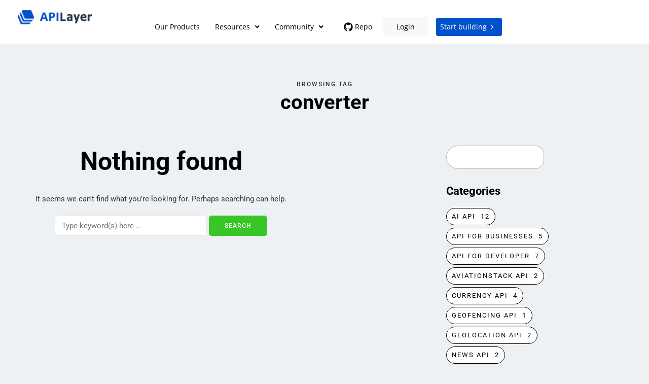

--- FILE ---
content_type: text/css
request_url: https://blog.apilayer.com/wp-content/uploads/elementor/css/post-15634.css?ver=1768966161
body_size: -109
content:
.elementor-kit-15634{--e-global-color-primary:#0052CC;--e-global-color-secondary:#000E26;--e-global-color-text:#000000;--e-global-color-accent:#61CE70;--e-global-color-5776331:#EEF1F4;--e-global-color-a548617:#523DC4;--e-global-typography-primary-font-family:"Roboto";--e-global-typography-primary-font-weight:600;--e-global-typography-secondary-font-family:"Roboto Slab";--e-global-typography-secondary-font-weight:400;--e-global-typography-text-font-family:"Roboto";--e-global-typography-text-font-weight:400;--e-global-typography-accent-font-family:"Roboto";--e-global-typography-accent-font-weight:500;}.elementor-kit-15634 e-page-transition{background-color:#FFBC7D;}.elementor-kit-15634 h1{font-size:48px;font-weight:700;}.elementor-kit-15634 h2{font-size:18px;}.elementor-section.elementor-section-boxed > .elementor-container{max-width:1140px;}.e-con{--container-max-width:1140px;}.elementor-widget:not(:last-child){margin-block-end:20px;}.elementor-element{--widgets-spacing:20px 20px;--widgets-spacing-row:20px;--widgets-spacing-column:20px;}{}h1.entry-title{display:var(--page-title-display);}@media(max-width:1024px){.elementor-section.elementor-section-boxed > .elementor-container{max-width:1024px;}.e-con{--container-max-width:1024px;}}@media(max-width:767px){.elementor-kit-15634 h1{font-size:48px;}.elementor-kit-15634 h2{font-size:16px;line-height:1.3em;}.elementor-section.elementor-section-boxed > .elementor-container{max-width:767px;}.e-con{--container-max-width:767px;}}

--- FILE ---
content_type: text/css
request_url: https://blog.apilayer.com/wp-content/themes/saxon/style.css?ver=1.0.2
body_size: 21283
content:
/* Theme Name:Saxon
Theme URI:https://themeforest.net/item/saxon-viral-content-blog-magazine-wordpress-theme/22955117
Author:MagniumThemes
Author URI:https://magniumthemes.com/
Description:Saxon - Premium Responsive WordPress Blogging Theme
Version:1.8.1
License:Themeforest Split Licence
License URI:-
Text Domain: saxon
Tags:custom-colors,custom-menu,featured-images,post-formats,theme-options
*/

/* [Table of contents]

1. Bootstrap overrides and common tag styles
2. WordPress default styles overrides
3. Default WordPress pages
4. Header
5. Footer
6. Top menu
7. Main menu
8. Pages/Posts titles
9. Pages/Posts containers
10. Sidebars
11. Theme widgets
12. Blog layouts
13. Basic styles for post templates
14. Homepage blocks
15. Post templates
16. Single blog post
17. Social share and profiles
18. Navigation and paging
19. Plugins and scripts styles overrides
20. WooCommerce styles
21. Gutenberg styles
22. Banners management
23. Image animations
24. Predefined CSS classes for manual use
25. Responsive oEmbed

*/

/*
* 1. Bootstrap overrides and common tag styles
*/
body {
    font-family: Arial, sans-serif;
    margin-top: 0 !important;
    background: #ffffff;
    font-size: 15px;
    color: #333333;
    line-height: 1.75;
}
p {
    margin-bottom: 25px;
}
a {
    color: #1F5DEA;
    text-decoration: underline;
}
a:hover,
a:focus {
    color: #000000;
    text-decoration: none;
}
a:focus {
    text-decoration: none;
    -webkit-touch-callout: none;
    -webkit-user-select: none;
    -khtml-user-select: none;
    -moz-user-select: none;
    -ms-user-select: none;
    user-select: none;
    outline-style: none;
    outline: 0;
}
h1,
h2,
h3,
h4,
h5,
h6 {
    margin-top: 0;
    margin-bottom: 15px;
    font-weight: bold;
    line-height: 1.25;
    color: #000000;

    -webkit-font-smoothing: antialiased;
    -moz-osx-font-smoothing: grayscale;
}
pre {
    background-color: #EFF0F4;
    border-color: #E2E3E7;
}
.blog-post-single .entry-content h1,
.blog-post-single .entry-content h2,
.blog-post-single .entry-content h3,
.blog-post-single .entry-content h4,
.blog-post-single .entry-content h5,
.blog-post-single .entry-content h6,
.page .entry-content h1,
.page .entry-content h2,
.page .entry-content h3,
.page .entry-content h4,
.page .entry-content h5,
.page .entry-content h6,
.comment-content h1,
.comment-content h2,
.comment-content h3,
.comment-content h4,
.comment-content h5,
.comment-content h6 {
    margin-top: 30px;
}
.entry-content article > h1:first-child,
.entry-content article > h2:first-child,
.entry-content article > h3:first-child,
.entry-content article > h4:first-child,
.entry-content article > h5:first-child,
.entry-content article > h6:first-child,
.post-content .entry-content > h1:first-child,
.post-content .entry-content > h2:first-child,
.post-content .entry-content > h3:first-child,
.post-content .entry-content > h4:first-child,
.post-content .entry-content > h5:first-child,
.post-content .entry-content > h6:first-child {
    margin-top: 0;
}
h1,
.h1 {
    font-size: 36px;
}
h2,
.h2 {
    font-size: 24px;
}
h3,
.h3 {
    font-size: 21px;
}
h4,
.h4 {
    font-size: 18px;
}
h5,
.h5 {
    font-size: 17px;
}
h6,
.h6 {
    font-size: 16px;
}
cite {
    font-style: italic;
}
label {
    margin-bottom: 10px;
}
input:focus,
select:focus,
textarea:focus,
button:focus {
    outline: none;
}
select,
textarea,
input[type="text"],
input[type="password"],
input[type="datetime"],
input[type="datetime-local"],
input[type="date"],
input[type="month"],
input[type="time"],
input[type="week"],
input[type="number"],
input[type="email"],
input[type="url"],
input[type="search"],
input[type="tel"],
input[type="color"],
.uneditable-input {
    box-shadow: none;
}
input[type="radio"],
input[type="checkbox"] {
    margin: 0;
}
textarea {
    resize: none;
    height: 150px;
    -moz-box-sizing: border-box;
    box-sizing: border-box;
}
select {
    max-width: 100%;
}
input,
input.input-text,
select,
textarea {
    border: 1px solid #E2E3E7;
    background-color: #ffffff;
    padding: 6px 13px;
    color: #000000;
    vertical-align: middle;
    box-shadow: none;
    line-height: 26px;
    border-radius: 0;
}
textarea:focus,
input:focus {
    background: #FBFBFB;
    box-shadow: none;
}
input:focus:invalid:focus,
textarea:focus:invalid:focus,
select:focus:invalid:focus {
   border-color: #fb7f88;
}
input:-moz-placeholder,
textarea:-moz-placeholder,
input:-ms-input-placeholder,
textarea:-ms-input-placeholder,
input::-webkit-input-placeholder,
textarea::-webkit-input-placeholder {
    color: #989898;
    font-size: 13px;
}
.btn,
.btn:focus,
input[type="submit"],
.woocommerce #content input.button,
.woocommerce #respond input#submit,
.woocommerce a.button,
.woocommerce button.button,
.woocommerce input.button,
.woocommerce-page #content input.button,
.woocommerce-page #respond input#submit,
.woocommerce-page a.button,
.woocommerce-page button.button,
.woocommerce-page input.button,
.woocommerce a.added_to_cart,
.woocommerce-page a.added_to_cart,
.wp-block-button a.wp-block-button__link,
.wp-block-search .wp-block-search__button {
    padding: 13px 30px;
    line-height: 1;
    background: #1F5DEA;
    border: 1px solid #1F5DEA;
    color: #ffffff;
    text-align: left;
    text-shadow: none;
    text-decoration: none;
    vertical-align: middle;
    cursor: pointer;
    filter: none;
    box-shadow: none;
    text-align: center;
    font-size: 12px;
    text-transform: uppercase;
    letter-spacing: 1px;
    border-radius: 0;
}
.woocommerce #content input.button.alt,
.woocommerce #respond input#submit.alt,
.woocommerce a.button.alt,
.woocommerce button.button.alt,
.woocommerce input.button.alt,
.woocommerce-page #content input.button.alt,
.woocommerce-page #respond input#submit.alt,
.woocommerce-page a.button.alt,
.woocommerce-page button.button.alt,
.woocommerce-page input.button.alt {
    background: #000000;
    border-color: #000000;
    color: #ffffff;
    font-weight: normal;
}
.btn.btn-black:hover,
.btn.btn-bordered:hover,
.woocommerce #content input.button.alt:hover,
.woocommerce #respond input#submit.alt:hover,
.woocommerce a.button.alt:hover,
.woocommerce button.button.alt:hover,
.woocommerce input.button.alt:hover,
.woocommerce-page #content input.button.alt:hover,
.woocommerce-page #respond input#submit.alt:hover,
.woocommerce-page a.button.alt:hover,
.woocommerce-page button.button.alt:hover,
.woocommerce-page input.button.alt:hover {
    text-shadow: none;

    background: #1F5DEA;
    border-color: #1F5DEA;
    color: #ffffff;
}
.btn:hover,
.btn.btn-white:hover,
.btn.alt,
.btn.alt:focus,
input[type="submit"]:hover,
.woocommerce #content input.button:hover,
.woocommerce #respond input#submit:hover,
.woocommerce a.button:hover,
.woocommerce button.button:hover,
.woocommerce input.button:hover,
.woocommerce-page #content input.button:hover,
.woocommerce-page #respond input#submit:hover,
.woocommerce-page a.button:hover,
.woocommerce-page button.button:hover,
.woocommerce-page input.button:hover,
.wp-block-button a.wp-block-button__link:hover {
    background: #000000;
    color: #ffffff;
    border-color: #000000;
}
.btn.btn-white,
.btn.btn-white:focus {
    background: #ffffff;
    border-color: #000000;
    color: #000000;
}
.btn.btn-black,
.btn.btn-black:focus {
    background: #000000;
    border-color: #000000;
    color: #ffffff;
}
.btn.btn-grey,
.btn.btn-grey:focus {
    background: #ECEFF3;
    border-color: #ECEFF3;
    color: #000000;
}
.btn.btn-bordered,
.btn.btn-bordered:focus {
    border: 1px solid #D6D6D6;
    background: #ffffff;
    color: #000000;
}
.btn.btn-bordered:hover {
    color: #ffffff;
}
.btn:active,
.btn-primary,
.btn-primary:focus,
.btn.alt:hover,
.btn.btn-grey:hover {
    background: #1F5DEA;
    border-color: #1F5DEA;
    color: #ffffff;
    box-shadow: none;
}
.btn-primary:hover {
    background: #000000;
    border-color: #000000;
}
.btn.btn-text,
.btn.btn-text:focus {
    color: #000000;
    background: none;
    padding: 0;
    border: none;
    font-size: 12px;
    font-weight: bold;
    border-radius: 0!important;
    border-bottom: 1px solid #000000;
    padding-bottom: 5px;
}
.btn.btn-text:hover {
    color: #1F5DEA;
    background: none!important;
    border-bottom: 1px solid transparent;
}
.btn.btn-transparent {
    background: rgba(255,255,255,.25);
    color: #ffffff;
    border: none;
}
.btn.btn-transparent:hover {
    background: rgba(255,255,255, 1);
    color: #000000;
    border: none;
}
.btn.btn-small {
    padding: 7px 10px;
}
.btn.btn-loading:after {
    content: "\f110";
    display: inline-block;
    font-family: "fontawesome";
    font-size: 14px;
    margin-left: 10px;
    position: relative;
    top: 1px;
    -webkit-animation: loadingrotating 2s linear infinite;
    -moz-animation: loadingrotating 2s linear infinite;
    -ms-animation: loadingrotating 2s linear infinite;
    -o-animation: loadingrotating 2s linear infinite;
    animation: loadingrotating 2s linear infinite;
}
@-webkit-keyframes loadingrotating  {
  from {
    -webkit-transform: rotate(0deg);
    -o-transform: rotate(0deg);
    transform: rotate(0deg);
  }
  to {
    -webkit-transform: rotate(360deg);
    -o-transform: rotate(360deg);
    transform: rotate(360deg);
  }
}
@keyframes loadingrotating {
  from {
    -ms-transform: rotate(0deg);
    -moz-transform: rotate(0deg);
    -webkit-transform: rotate(0deg);
    -o-transform: rotate(0deg);
    transform: rotate(0deg);
  }
  to {
    -ms-transform: rotate(360deg);
    -moz-transform: rotate(360deg);
    -webkit-transform: rotate(360deg);
    -o-transform: rotate(360deg);
    transform: rotate(360deg);
  }
}
table {
    margin-bottom: 30px;
    border: 1px solid #d9d9d9;
    width: 100%;
}
table th {
    background: #ffffff;
}
table td,
table th {
    padding: 9px 20px;
    border-bottom: 1px solid #d9d9d9;
    border-right: 1px solid #d9d9d9;
}
.label {
    color: inherit;
    font-size: inherit;
    text-align: inherit;
    line-height: inherit;
    white-space: inherit;
}
hr {
    border-color: #d9d9d9;
}
blockquote,
.blog-post-single .format-quote .entry-content {
    padding-left: 50px;
    padding-right: 50px;
    padding-top: 0;
    padding-bottom: 0;
    margin-top: 40px;
    margin-bottom: 40px;
    font-size: 28px;
    font-weight: bold;
    line-height: 1.3;
    position: relative;
    border: none!important;
}
.blog-post-single .format-quote .entry-content {
    margin-top: 0;
    margin-bottom: 0;
}
.blog-post-single .format-quote .entry-content blockquote:before {
    display: none;
}
blockquote:before,
.blog-post-single .format-quote .entry-content:before {
    content: "“";
    line-height: 84px;
    font-size: 140px;
    display: block;
    text-align: center;
    color: #EFF0F4;
    font-weight: 500;
    margin-bottom: -20px;
}
blockquote cite {
    font-size: 18px;
    font-weight: normal;
    text-align: center;
    font-style: normal;
    display: block;
    margin-top: 30px;
    color: #000000;
}
blockquote cite a {
    text-decoration: none;
}
.color input:-moz-placeholder,
.color textarea:-moz-placeholder {
    color: #989898;
}
.color input:-ms-input-placeholder,
.color textarea:-ms-input-placeholder {
    color: #989898;
}
.color input::-webkit-input-placeholder,
.color textarea::-webkit-input-placeholder {
    color: #989898;
}
.color textarea,
.color input {
    background: #ffffff;
    color: #989898;
}
.clear {
    clear: both;
}

/*
* 2. WordPress default styles overrides
*/
/* Password protected post */
.post-password-form {
    padding: 15px;
    background: #EFF0F4;
    text-align: center;
}
.post-password-form input[name="post_password"] {
    margin-left: 10px;
    margin-right: 10px;
}

/* Text meant only for screen readers. */
.screen-reader-text {
    clip: rect(1px, 1px, 1px, 1px);
    position: absolute !important;
    height: 1px;
    width: 1px;
    overflow: hidden;
}
.screen-reader-text:focus {
    background-color: #f1f1f1;
    border-radius: 3px;
    box-shadow: 0 0 2px 2px rgba(0, 0, 0, 0.6);
    clip: auto !important;
    color: #21759b;
    display: block;
    font-size: 14px;
    font-size: 0.875rem;
    font-weight: bold;
    height: auto;
    left: 5px;
    line-height: normal;
    padding: 15px 23px 14px;
    text-decoration: none;
    top: 5px;
    width: auto;
    z-index: 100000; /* Above WP toolbar. */
}
.mejs-container .mejs-controls div {
    line-height: 16px!important;
}
.mejs-container {
    overflow: hidden;
}
.about-meta {
    margin-top: 30px;
}
.about-meta i {
    margin-right: 5px;
    margin-left: 5px;
}
.message-comments-closed {
    margin-bottom: 0;
    margin-top: 15px;
    text-align: left;
    margin-bottom: 15px;
}
.comments-form-wrapper {
    margin-bottom: 60px;
}
.comments-form-wrapper a {
    text-decoration: none;
}
.comment-respond {
    padding-bottom: 30px;
}
.comments-form-wrapper .comment-respond {
    padding-bottom: 0;
}
.comment-form label {
    display: inline-block;
    min-width: 70px;
}
.comment-form-url p.form-submit {
    margin-bottom: 0;
}
.comments-area {
    margin-bottom: 50px;
    margin-top: 0;
    padding-bottom: 0;
}
.comment-list .children {
    padding: 0;
}
.comment-form .logged-in-as a {
    text-decoration: none;
}
.comment-list .children li.comment {
    padding-left: 30px;
}
.comment-list li.comment:first-child {
    border-top: none;
    margin-top: 0;
}
.comment-list li.comment:last-child {
    border-bottom: 0;
}
.comment-list li.comment {
    margin-top: 0;
    list-style: none;
    border-bottom: 1px solid #eeeeee;
}
.comment-list .children li.comment {
    border-top: 1px solid #eeeeee;
    border-bottom: 0;
}
.comment-list {
    margin: 0;
    padding: 0;
    list-style: none;
}
.comment-content {
    margin-top: 5px;
}
.comment-content p:last-child {
    margin-bottom: 0;
}
.comment-body {
    padding: 0;
}
.comment-author {
    width: 60px;
    margin: 40px 0;
    margin-right: 30px;
    float: left;
}
.comment-author img {
    width: 60px;
    height: auto;
    border-radius: 50%;
}
.comment-metadata {
    margin-top: 40px;
    margin-bottom: 30px;
    display: table;
}
.comment-metadata .author {
    font-size: 18px;
    line-height: 18px;
    margin-bottom: 0;
}
.comment-metadata .author cite {
    font-style: normal;
}
.comment-metadata .author a {
    text-decoration: none;
    color: #000000;
}
.comment-metadata .date {
    font-size: 14px;
    color: #868686;
    margin-top: 5px;
}
.comment-metadata .date a {
    text-decoration: none;
    color: #868686;
}
.comment-meta .reply {
    float: right;
    margin-right: 10px;
    margin-top: 40px;
}
.comment-meta .reply a {
    text-decoration: none;
    display: inline-block;
    padding: 2px 10px;
    font-size: 10px;
    text-transform: uppercase;
    color: #000000;
    background: #f5f5f5;
}
.comment-meta .reply a:hover {
    text-decoration: none;
    background: #1F5DEA;
    color: #ffffff;
}
.comments-title {
    font-size: 30px;
    text-align: center;
    font-weight: bold;
    margin: 0;
    padding: 0;
    margin-bottom: 0;
    color: #000000;
}
.comment-reply-title {
    font-size: 30px;
    font-weight: bold;
    text-align: left;
    color: #000000;
}
.comment-reply-title small {
    display: block;
    margin: 10px 0;
    font-size: 16px;
    float: right;
    font-weight: 500;
}
.comment-reply-title small a {
    text-decoration: none;
    color: #000000;
}
.comment-form textarea,
.comment-form input {
    margin-bottom: 0;
}
.comment-form input#submit {
    margin-bottom: 0;
}
.pingback .comment-body {
    padding: 15px;
    background-color: #EFF0F4;
    margin-bottom: 10px;
}
.comment-body a {
    text-decoration: none;
}
.only-fixed {
    position: fixed !important;
    top: 0 !important;
}
input.pass-input {
    margin-bottom: 0;
}
.entry-content {
    overflow: visible;
    position: relative;
}
.page .entry-content {
    margin-bottom: 40px;
}
.entry-content > :last-child {
    margin-bottom: 0;
}
.entry-content img {
    height: auto;
    max-width: 100%;
}
.wp-block-image.alignfull img {
    border-radius: 0!important;
}
img.alignleft,
.wp-block-image .alignleft {
    float: left;
    margin-right: 30px;
    margin-bottom: 30px;
    margin-top: 5px;
}
img.alignnone,
.wp-block-image .alignnone {
    margin-bottom: 5px;
    margin-top: 5px;
}
img.aligncenter,
.wp-block-image img.aligncenter {
    display: block;
    margin-bottom: 5px;
    margin-top: 5px;
}
img.alignright,
.wp-block-image .alignright {
    float: right;
    margin-left: 30px;
    margin-bottom: 30px;
    margin-top: 5px;
}
.alignleft {
    float: left;
    margin-right: 30px;
}
.alignright {
    float: right;
    margin-left: 30px;
}
.aligncenter {
    text-align: center;
    margin: auto;
}
.image-attachment {
    margin: 150px 0;
}
.image-attachment .about-meta {
    margin-bottom: 0;
}
.comment-form input[type="text"] {
/*    width: 462px;*/
}
.comment-form textarea {
    width: 100%;
}
.wp-caption {
    max-width: 100%;
    color: #8e8e8e;
    font-style: italic;
    margin-bottom: 30px;
}
.wp-caption.alignright {
    margin-left: 30px;
    margin-bottom: 5px;
    margin-top: 5px;
}
.wp-caption.alignleft {
    margin-right: 30px;
    margin-bottom: 5px;
    margin-top: 5px;
}
.wp-caption img {
    width: 100%;
}
.wp-caption-text {
    padding: 5px;
    text-align: center;
    font-size: 14px;
}
.gallery-caption {
    color: #8e8e8e;
}
.bypostauthor .author {
    font-weight: bold;
}
code {
    word-wrap: break-word;
    white-space: normal;
}

/*
* 3. Default WordPress pages
*/

/* 404 page */
.page-404 {
    margin: 0 auto 100px auto;
    text-align: center;
}
.page-404 h1 {
    font-size: 100px;
    margin-bottom: 30px;
    line-height: 1;
}
.page-404 p {
    margin-bottom: 20px;
}
.page-404 .search-form #s {
    width: 300px;
}

/* Search page */
.page-search-no-results {
    margin: 0 auto 100px auto;
    text-align: center;
}
.page-search-no-results h3 {
    font-size: 50px;
    margin-bottom: 30px;
}
.page-search-no-results p {
    margin-bottom: 20px;
}
.page-search-no-results .search-form #s {
    width: 300px;
}

/* Archive page */
.archive .category-description-container,
.archive .taxonomy-description-container {
    padding-bottom: 0;
    padding-right: 0;
    padding-left: 0;
    margin-bottom: 30px;
}
.archive .category-description-container p,
.archive .taxonomy-description-container p {
    margin: 0;
    border-top: 1px solid #E2E3E7;
    border-bottom: 1px solid #E2E3E7;
    padding: 30px 0;
}

/*
* 4. Header
*/

/* Transparent header */
@media (min-width: 1024px)  {
    body.single-post.blog-post-header-with-bg.blog-post-transparent-header-enable header.main-header:not(.fixed),
    body.page.blog-post-header-with-bg.blog-post-transparent-header-enable header.main-header:not(.fixed) {
        left: 0;
        position: absolute;
        right: 0;
        z-index: 100;
        background: transparent;
    }
    body.single-post.blog-post-header-with-bg.blog-post-transparent-header-enable header.main-header:not(.fixed) .mainmenu,
    body.page.blog-post-header-with-bg.blog-post-transparent-header-enable header.main-header:not(.fixed) .mainmenu {
        background: transparent;
    }
    body.single-post.blog-post-header-with-bg.blog-post-transparent-header-enable header.main-header:not(.fixed) .mainmenu .nav > li > a,
    body.page.blog-post-header-with-bg.blog-post-transparent-header-enable header.main-header:not(.fixed) .mainmenu .nav > li > a,
    body.page.blog-post-header-with-bg.blog-post-transparent-header-enable header.main-header:not(.fixed) a.search-toggle-btn,
    body.single-post.blog-post-header-with-bg.blog-post-transparent-header-enable header.main-header:not(.fixed) a.search-toggle-btn {
        color: #ffffff;
    }

    body.single-post.blog-post-header-with-bg.blog-post-transparent-header-enable header.main-header:not(.fixed) .social-icons-wrapper a,
    body.page.blog-post-header-with-bg.blog-post-transparent-header-enable header.main-header:not(.fixed) .social-icons-wrapper a {
        color: #ffffff;
    }
    body.single-post.blog-post-header-with-bg.blog-post-transparent-header-enable header.main-header:not(.fixed) .regular-logo,
    body.page.blog-post-header-with-bg.blog-post-transparent-header-enable header.main-header:not(.fixed) .regular-logo {
        display: none;
    }
    body.single-post.blog-post-header-with-bg.blog-post-transparent-header-enable header.main-header:not(.fixed) .light-logo,
    body.page.blog-post-header-with-bg.blog-post-transparent-header-enable header.main-header:not(.fixed) .light-logo {
        display: inline-block;
    }
    body.single-post.blog-post-header-with-bg.blog-post-transparent-header-enable .container-page-item-title,
    body.page.blog-post-header-with-bg.blog-post-transparent-header-enable .container-page-item-title {
        margin-top: 0;
    }
    body.single-post.blog-post-header-with-bg.blog-post-transparent-header-enable header.main-header:not(.fixed) .logo-link.logo-text,
    body.page.blog-post-header-with-bg.blog-post-transparent-header-enable header.main-header:not(.fixed) .logo-link.logo-text,
    body.single-post.blog-post-header-with-bg.blog-post-transparent-header-enable header.main-header:not(.fixed) .header-blog-info,
    body.page.blog-post-header-with-bg.blog-post-transparent-header-enable header.main-header:not(.fixed) .header-blog-info {
        color: #ffffff;
    }
}

/* Header layout */
header {
    background: #ffffff;
    background-repeat: no-repeat;
    background-position: top center;
}
header .col-md-12 {
    padding: 0;
    display: flex;
    height: 200px;
    align-items: center;
}
header .header-blog-info {
    margin-top: 5px;
    color: #000000;
}
header .header-blog-info.header-blog-info-uppercase {
    text-transform: uppercase;
}
header.main-header.fixed .header-blog-info {
    display: none
}
header .logo {
    display: inline-block;
}
header .light-logo {
    display: none;
}
header .logo-link.logo-text {
    color: #2A2F35;
    font-size: 30px;
    text-decoration: none;
    line-height: 1;
}
header .header-left {
    text-align: left;
    padding-left: 15px;
    flex-shrink: 0;
}
header .header-center {
    text-align: center;
    flex-grow: 1;
}
header .header-right {
    text-align: right;
    padding-right: 15px;
    flex-shrink: 0;
}
header .search-toggle-wrapper {
    display: inline-block;
    position: relative;
}
header .search-toggle-wrapper .searchform {
    position: absolute;
    right: 30px;
    top: -5px;
    width: 0;
    overflow: hidden;
}
header .search-toggle-wrapper.search-header:hover .searchform {
    width: 220px;
}
header .search-toggle-wrapper .field {
    border-radius: 10px;
    width: 200px;
}
header .search-toggle-wrapper .searchform .submit {
    display: none;
}
header .social-icons-wrapper + .search-toggle-wrapper a.search-toggle-btn {
    border-left: 1px solid #E2E3E7;
}
header a.search-toggle-btn {
    font-size: 16px;
    color: #000000;
    padding-left: 15px;
    margin-left: 10px;
    cursor: pointer;
}
header a.search-toggle-btn:hover {
    color: #1F5DEA;
}
header .social-icons-wrapper {
    display: inline-block;
}
header .social-icons-wrapper a {
    margin-bottom: 0;
}

/* Fixed header */
header.main-header.fixed {
    position: fixed;
    top: 0;
    width: 100%;
    z-index: 5000;
    padding-top: 0;
    padding-bottom: 0;
    margin-bottom: 0!important;
    box-shadow: 0 2px 5px -2px rgba(0, 0, 0, 0.15), 0px 5px 17px -2px rgba(0, 0, 0, 0.15);
    display: none;
}
header.main-header.fixed .col-md-12 {
    height: auto;
    padding-top: 15px;
    padding-bottom: 15px;
}
header.main-header.fixed .sticky-menu-logo {
    display: block;
}

/* Header topline */
.header-topline-wrapper {
    background: #000000;
}
.header-topline-wrapper .header-topline {
    padding-top: 10px;
    padding-bottom: 10px;
    color: #ffffff;
    display: flex;
    align-items: center;
}
.header-topline-wrapper .header-topline a {
    color: #ffffff;
}
.header-topline-wrapper .header-topline .header-topline-content {
    flex-grow: 1;
    font-size: 14px;
}
.header-topline-wrapper .header-topline .header-topline-content p {
    margin: 0;
}
.header-topline-wrapper .header-topline .header-topline-button {
    margin-left: 30px;
}
.header-topline-wrapper .header-topline .header-topline-content .text-outline {
    border: 1px dashed #ffffff;
    padding: 0 5px;
    display: inline-block;
    transform: rotate(2deg);
    transition: .15s;
}

/* Fullscreen search */
.search-fullscreen-wrapper {
    position: fixed;
    background: rgba(255, 255, 255, 0.95);
    left: 0;
    right: 0;
    top: 0;
    bottom: 0;
    color: #ffffff;
    z-index: 10000;
    display: none;
}
.search-fullscreen-wrapper .search-fullscreen-form {
    margin: 0 auto;
    margin-top: 300px;
    display: table;
}
.search-fullscreen-wrapper .search-fullscreen-form input[type="search"] {
    font-size: 25px;
    line-height: 50px;
    height: auto;
    color: #000000;
    padding-left: 0;
    padding-right: 0;
    width: 700px;
    text-align: center;
    border-bottom: 1px solid #E2E3E7;
}
.search-fullscreen-wrapper .search-fullscreen-form:after {
    content: " ";
    display: table;
    margin:0 auto;
    width: 40px;
    height: 1px;
    background: #000000;
    margin-top: 20px;
    margin-bottom: 30px;
    display: none;
}
.search-fullscreen-wrapper .search-fullscreen-form .submit.btn {
    display: none;
}
.search-close-btn {
    position: absolute;
    top: 90px;
    left: 50%;
    transform: translateX(-50%);
    cursor: pointer;
    color: #000000;
    text-transform: uppercase;
}
.search-close-btn:hover {
    opacity: 0.6;
}
.search-close-btn .fa {
    font-size: 40px;
    color: #000000;
}

/*
* 5. Footer
*/
.footer-wrapper > .row {
    margin: 0;
}
footer {
    padding: 30px 0 30px;
    background-color: #ffffff;
    color: #242424;
}
footer .container {
    padding-left: 0;
    padding-right: 0;
}
footer .container > .row {
    margin: 0;
}
footer a {
    color: #000000;
    text-decoration: none;
}
footer a:hover {
    color: #868686;
    text-decoration: none;
}

/* Dark footer overrides */
footer.footer-black {
    background-color: #3C3D41;
    color: #868686;
}
footer.footer-black a,
footer.footer-black .footer-social .social-icons-wrapper a {
    color: #ffffff;
}
footer.footer-black a:hover,
footer.footer-black .footer-social .social-icons-wrapper a:hover {
    color: #868686;
}

/* Footer menu */
footer .footer-menu {
    font-weight: normal;
    margin-bottom: 20px;
}
footer .footer-menu > div {
    padding-bottom: 0;
    text-align: left;
}
footer .footer-menu ul li:first-child a {
    margin-left: 0;
}
footer .footer-menu ul li:last-child a {
    margin-right: 0;
}
footer .footer-menu a ul {
    display: none;
}
footer .footer-menu a:hover ul {
    display: block;
    position: absolute;
}
footer .footer-menu ul {
    list-style: none;
    padding: 0;
    margin: 0;
    position: relative;
}
footer .footer-menu ul li {
    display: inline;
    margin-right: 0;
    margin-left: 0;
}
footer .footer-menu ul li a {
    margin-left: 12px;
    margin-right: 12px;
}
footer .footer-menu ul li ul {
    display: none;
}

/* Footer copyright */
footer .footer-copyright {
    text-align: left;
    color: #868686;
    font-size: 14px;
}
footer .footer-copyright p {
    margin-bottom: 0;
}

/* Footer social icons */
footer .footer-social .social-icons-wrapper {
    text-align: left;
    margin-bottom: 10px;
    margin-top: 0;
}
footer .footer-social .social-icons-wrapper a {
    font-size: 20px;
    margin-bottom: 0;
}
footer .footer-social .social-icons-wrapper a:hover {
    color: #868686;
    text-decoration: none;
}
footer .footer-social .social-icons-wrapper a:first-child {
    margin-left: 0;
}

/* Footer HTML block */
.footer-html-block {
    padding: 120px 30px;
    text-align: center;
    background-color: #F5F5F5;
    background-size: cover;
    background-position: center center;
}
.footer-html-block img {
    max-width: 100%;
    height: auto;
}

/* Scroll to top button */
.scroll-to-top.btn {
    display: block;
    bottom: -60px;
    position: fixed;
    right: 60px;
    width: 44px;
    height: 44px;
    z-index: 999;
    padding: 0;
}
.scroll-to-top:before {
    font-family: "FontAwesome";
    display: inline-block;
    content: "";
    font-size: 14px;
    line-height: 40px;
}

/*
* 6. Top menu
*/
.header-menu-bg {
    z-index: 10001;
    width: 100%;
    background: #ffffff;
    border-bottom: 1px solid rgba(0,0,0,0.1);
}
.header-menu-bg.menu_black {
    background: #141414;
    border-bottom: 0;
}
.header-menu {
    overflow: visible;
    font-size: 12px;
}
.header-menu ul {
    margin: 0;
    padding: 0;
}
.header-menu li {
    position: relative;
    display: block;
    float: left;
}
.header-menu li ul {
    display: none;
    border-bottom: 0;
    position: absolute;
    background: #fff;
    z-index: 10000;
}
.header-menu-bg.menu_black .header-menu li ul {
    background: #141414;
}
.header-menu li:hover > ul {
    display: block;
}
.header-menu .sub-menu li .sub-menu {
    right: -99.5%;
    top: 0;
}
.header-menu .sub-menu li a:hover {
    background: rgba(0,0,0,0.1);
}
.header-menu .sub-menu li.menu-item-has-children > a:after {
    display: inline-block;
    font-family: "fontawesome";
    content: "";
    margin-left: 5px;
    font-weight: normal;
    float: right;
}
.header-menu li.menu-item-has-children.mobile-submenu-opened > a:after {
    content: "";
}
.header-menu li a {
    color: #000000;
    display: block;
    padding-right: 15px;
    padding-left: 15px;
    padding-top: 15px;
    padding-bottom: 15px;
    text-decoration: none;
}
.header-menu li.icon-arrow a:before {
    content: "\f138";
    margin-right: 10px;
    display: inline-block;
    font-family: "fontawesome";
}
.header-menu li.icon-email a:before {
    content: "\f003";
    margin-right: 10px;
    display: inline-block;
    font-family: "fontawesome";
}
.header-menu li.icon-cart a:before {
    content: "\f07a";
    margin-right: 10px;
    display: inline-block;
    font-family: "fontawesome";
}
.header-menu-bg.header-menu-uppercase .header-menu li a {
    text-transform: uppercase;
}
.header-menu-bg.menu_black .header-menu li a {
    color: #ffffff;
}
.header-menu-bg.menu_black .header-menu li a:hover {
    color: rgba(255,255,255,0.5);
}
.header-menu ul.links > li:first-child > a {
    padding-left: 0;
}
.header-menu li ul a {
    padding: 8px 20px;
    min-width: 205px;
    border: 1px solid rgba(0,0,0,0.1);
    border-bottom: 0;
}
.header-menu-bg.menu_black .header-menu li ul a {
    border: 1px solid rgba(255,255,255,0.07);
    border-bottom: 0;
}
.header-menu li ul li {
    float: none;
}
.header-menu li ul > li:last-child > a {
    border-bottom: 1px solid rgba(0,0,0,0.1);
}
.header-menu-bg.menu_black .header-menu li ul > li:last-child > a {
    border-bottom: 1px solid rgba(255,255,255,0.07);
}
.header-menu li a:hover {
    text-decoration: none;
    color: #1F5DEA;
}
.header-menu-bg.menu_black .header-menu .sub-menu li a:hover {
    background: rgba(0,0,0,0.5);
}
.header-menu .menu-top-menu-container-toggle {
    float: left;
    display: none;
    color: #000000;
    cursor: pointer;
    padding: 22px;
    padding-left: 0;
}
.header-menu .menu-top-menu-container-toggle:hover {
    opacity: 0.5;
}
.header-menu .menu-top-menu-container-toggle:after {
    content: "";
    display: inline-block;
    font-family: "fontawesome";
    font-weight: normal;
    font-size: 14px;
}
.header-menu-bg.menu_black .header-menu .menu-top-menu-container-toggle {
    color: #ffffff;
}
.header-menu-bg.menu_black .header-menu .menu-top-menu-container-toggle + div {
    background: #000000;
}

/*
* 7. Main menu
*/
.navbar {
    border-radius: 0;
    border: none;
    margin: 0;
    position: static;
}
.nav > li.menu-item-has-children > a:after {
    display: inline-block;
    font-family: "fontawesome";
    content: "";
    font-style: normal;
    font-weight: normal;
    margin-left: 10px;
    margin-right: 0;
}
.navbar .nav li.menu-item-has-children.mobile-submenu-opened > a:after {
    content: "";
}
.nav > li {
    padding-top: 20px; /* option */
    padding-bottom: 20px; /* option */
    position: relative;
    float: left;
}
.nav > li > a {
    color: #000000;
    display: block;
    padding: 2px 18px;
    margin-left: 0;
    margin-right: 0;
    text-decoration: none;
    background: transparent;
    cursor: pointer;
}
.navbar .nav li.menu-item > a > i.fa {
    margin-right: 10px;
    font-weight: normal;
}
.nav > li > a:hover {
    background: transparent;
    color: #1F5DEA;
}
.nav > li > a:focus {
    background: none;
}
.navbar-center-wrapper {
    width: 100%;
    margin-left: 0;
    margin-right: 0;
    padding-top: 0;
    padding-bottom: 0;
}
.navbar {
    background: none;
    min-height: 0;
}
.navbar-collapse {
    padding: 0;
    max-height: inherit;
    clear: both;
    position: relative;
    box-shadow: none;
}
.navbar .nav ul {
    list-style: none;
    line-height: 1.2;
}
.navbar .navbar-toggle {
    cursor: pointer;
    text-transform: uppercase;
    display: none;
    position: relative;
    float: none;
    left: 50%;
    transform: translateX(-50%);
}
.nav .sub-menu {
    display: none;
    position: absolute;
    margin: 0;
    text-align: left;
    z-index: 10000;
    padding: 0;
}
.nav > li .sub-menu {
    margin-top: 0;
    background: #ffffff;
    border: 1px solid #ffffff;
    box-shadow: 0 2px 5px -2px rgba(0, 0, 0, 0.15), 0px 5px 17px -2px rgba(0, 0, 0, 0.15);
}
.nav > li > .sub-menu {
    margin-top: 25px;
}
.navbar .nav .sub-menu li {
    float: none;
    position: relative;
}
.nav .sub-menu li.menu-item > a {
    display: block;
    background: transparent;
    color: #000000;
    font-weight: normal;
    min-width: 250px;
    text-decoration: none;
    padding: 8px 20px;
    cursor: pointer;
    border: none;
    border-left: 0;
    border-right: 0;
    border-bottom: 0;
}
.nav .sub-menu li.menu-item > a span {
    display: block;
    text-transform: none;
    font-weight: normal;
}
.nav .sub-menu li.menu-item > a:hover {
    text-decoration: none;
    color: #ffffff;
    background: rgba(255,255,255,0.3);
}
.nav .sub-menu li .sub-menu {
    right: -101%;
    margin-top: -1px;
    top: 0;
}
.navbar .sub-menu li.menu-item-has-children > a:after {
    display: inline-block;
    font-family: "fontawesome";
    content: "";
    margin-left: 5px;
    font-weight: normal;
    font-style: normal;
    float: right;
}
.nav li:hover > .sub-menu {
    display: block;
}
.navbar-default .navbar-collapse,
.navbar-default .navbar-form {
    border: none;
}
.navbar {
    position: relative;
}
.navbar .container {
    padding-left: 15px;
    padding-right: 0;
    position: relative;
    width: 100%;
}
.navbar {
    margin-left: 0;
    min-height: 0;
}
.nav > li > a span {
    display: block;
    font-size: 12px;
    color: #989898;
    text-transform: none;
    font-weight: normal;
    margin-top: 0;
}
.mainmenu-mobile-toggle {
    display: inline-block;
    font-size: 18px;
    color: #000000;
    margin-right: 20px;
    display: none;
    cursor: pointer;
}
.mainmenu-mobile-toggle i {
    border: 1px solid #E2E3E7;
    padding: 8px;
    text-align: center;
}
.mainmenu .nav {
    display: table;
    margin: 0 auto;
    padding-left: 0;
    padding-right: 0;
}
.mainmenu.fixed .nav > li > a span {
    display: none;
}
.mainmenu.mainmenu-uppercase .nav > li > a,
.mainmenu.mainmenu-uppercase .nav .sub-menu li.menu-item > a {
    text-transform: uppercase;
}
.mainmenu.mainmenu-italic .nav > li > a,
.mainmenu.mainmenu-italic .nav .sub-menu li.menu-item > a {
    font-style: italic;
}
.mainmenu.mainmenu-boldfont .nav > li > a {
    font-weight: bold;
}
.mainmenu .nav > li > a {
    font-size: 18px;
    line-height: 24px;
}
.mainmenu.mainmenu-rightarrow .nav > li.menu-item-has-children > a:after {
    content: "";
}
.mainmenu.mainmenu-noarrow .nav > li.menu-item-has-children > a:after {
    display: none;
}
.blog-post-reading-progress {
    border-bottom: 4px solid #000000;
    display: block;
    top: 0;
    position: absolute;
    width: 0;
}

/*
* 8. Pages/Posts titles
*/

/* Single Post title */
.single-post .page-item-title-single .saxon-post .post-title {
    font-size: 40px;
    max-width: 70%;
    word-wrap: break-word;
    margin: 10px auto;
    margin-bottom: 15px;
}
.single-post .page-item-title-single .saxon-post .post-title:hover {
    color: #000000;
}
.single-post .page-item-title-single .saxon-post .saxon-post-details {
    text-align: center;
}
.single-post .page-item-title-single .saxon-post > .post-categories {
    margin-bottom: 0;
    justify-content: center;
}

/* Single Page title */
.page-item-title-single .page-title {
    font-size: 40px;
    color: #000000;
    max-width: 70%;
    margin: 0 auto;
    padding-left: 15px;
    padding-right: 15px;
}

/* Archive and Search page title */
.page-item-title-archive p {
    font-size: 12px;
    letter-spacing: 2px;
    text-transform: uppercase;
    margin-bottom: 0;
    margin-top: 0;
}
.page-item-title-archive .category-posts-count {
    font-size: 14px;
    letter-spacing: 2px;
    margin-top: 10px;
}
.page-item-title-archive .author-avatar {
    text-align: center;
}
.page-item-title-archive .author-avatar img {
    border-radius: 100%;
    margin: 20px 0;
}

/* Single post/page title on page without header */
.single-post .header-menu-bg + .content-block .page-item-title-single {
    margin-bottom: 0;
    margin-top: 45px;
}
.page .header-menu-bg + .content-block .page-item-title-single {
    margin-bottom: 0;
    margin-top: 45px;
}
.home .header-menu-bg + .content-block {
    margin-top: 60px;
}

/* Title container */
.page-item-title-single {
    padding-top: 0;
    padding-bottom: 0;
    margin-bottom: 60px;
}
.container-page-item-title {
    padding: 0;
    background-size: cover;
    background-position: center center;
    text-align: center;
}
.container-page-item-title .row {
    margin: 0;
}

/* Title container with background image */
.container-page-item-title.with-bg .page-item-title-single {
     padding: 120px 0;
     margin: 0;
}
.container-page-item-title.with-bg.container-fluid {
     border-radius: 0!important;
}
.single-post .container-page-item-title.with-bg .page-item-title-single .saxon-post a,
.single-post .container-page-item-title.with-bg .page-item-title-single .saxon-post .post-title,
.single-post .container-page-item-title.with-bg .page-item-title-single .saxon-post .post-title:hover,
.single-post .container-page-item-title.with-bg .page-item-title-single .saxon-post .post-author,
.single-post .container-page-item-title.with-bg .page-item-title-single .saxon-post .post-date,
.container-page-item-title.with-bg .page-item-title-single .page-title {
    color: #ffffff;
}
.container-page-item-title.with-bg {
    margin-bottom: 75px;
}
.container-page-item-title.with-bg .col-overlay {
    padding: 0;
    background: rgba(0,0,0,0.4);
}
.container-page-item-title.container-fluid.with-bg .col-overlay {
    border-radius: 0!important;
}
.container-page-item-title.with-bg .page-item-title-archive p {
    margin-bottom: 20px;
    color: #ffffff;
}
.container-page-item-title.with-bg .page-item-title-archive .category-posts-count {
    color: #ffffff;
}

/*
* 9. Pages/Posts containers
*/
.content-block .page-container,
.content-block .post-container {
    margin-top: 45px;
}
.content-block .page-container > .row > .col-md-8,
.content-block .page-container > .row > .col-md-12 {
    margin-bottom: 60px;
}
.saxon-blog-block-wrapper.page-container > .row > .col-md-8,
.saxon-blog-block-wrapper.page-container > .row > .col-md-12 {
    margin-bottom: 0;
}
header + .content-block .post-container,
header + .content-block .page-container {
    margin-top: 0;
}

/* Small page width */
.single-post.blog-small-page-width .post-container .col-md-12 .blog-post-single,
.single-post.blog-small-page-width .post-container .col-md-12 .author-bio,
.single-post.blog-small-page-width .post-container .col-md-12 .navigation-post,
.single-post.blog-small-page-width .post-container .col-md-12 .comments-form-wrapper,
.single-post.blog-small-page-width .post-container .col-md-12 .comments-area,
.single-post.blog-small-page-width .post-container .col-md-12 .saxon-subscribe-block,
.page.blog-small-page-width .page-container .col-md-12 .entry-content,
.page.blog-small-page-width .page-container .col-md-12 .comments-form-wrapper,
.page.blog-small-page-width .page-container .col-md-12 .comments-area {
    margin-left: 145px;
    margin-right: 145px;
}
.blog-small-page-width .post-container .col-md-12 .blog-post-related-wrapper {
    margin-left: 130px;
    margin-right: 130px;
}

/*
* 10. Sidebars
*/
.sidebar.sidebar-right #page-sidebar,
.sidebar.sidebar-right #post-sidebar,
.sidebar.sidebar-right #main-sidebar,
.sidebar.sidebar-right #woocommerce-sidebar {
    padding-left: 30px;
}
.sidebar.sidebar-left #page-sidebar,
.sidebar.sidebar-left #post-sidebar,
.sidebar.sidebar-left #main-sidebar,
.sidebar.sidebar-left #woocommerce-sidebar {
    padding-right: 30px;
}
.sidebar {
    margin-top: 0;
    margin-bottom: 60px;
}
.content-block .sidebar {
    margin-top: 0;
}
.blog-enable-sticky-sidebar .content-block .sidebar {
    position: sticky!important;
    position: -webkit-sticky;
    position: -moz-sticky;
    position: -ms-sticky;
    position: -o-sticky;
    top: 40px;
}
.blog-enable-sticky-sidebar.blog-enable-sticky-header .content-block .sidebar {
    top: 140px;
}
.sidebar ul {
    list-style: none;
    margin: 0;
    padding: 0;
}
.sidebar > ul > li {
    margin-bottom: 50px;
}
.sidebar .widget {
    padding: 0;
    overflow: hidden;
    border-radius: 0;
}
.sidebar .widgettitle {
    color: #000000;
    font-size: 22px;
    margin-bottom: 30px;
    margin-top: 0;
    display: block;
    text-align: left;
    border-bottom: 1px solid #E2E3E7;
    padding-top: 0;
    padding-bottom: 20px;
}
.sidebar .widget ul > li {
    padding-top: 5px;
    padding-bottom: 5px;
}
.widget_recent_entries li,
.widget_recent_comments li,
.widget_categories li,
.widget_archive li,
.widget_meta li,
.widget_pages li,
.widget_rss li,
.widget_nav_menu li {
    line-height: 1.75;
    padding-bottom: 7px;
    padding-top: 7px;
    font-weight: 500;
}
.widget_recent_entries li:first-child,
.widget_recent_comments li:first-child,
.widget_categories li:first-child,
.widget_archive li:first-child,
.widget_meta li:first-child,
.widget_pages li:first-child,
.widget_rss li:first-child,
.widget_nav_menu li:first-child {
    padding-top: 0;
}
.widget_recent_entries li a,
.widget_recent_comments li a,
.widget_categories li a,
.widget_archive li a,
.widget_meta li a,
.widget_pages li a,
.widget_rss li a,
.widget_nav_menu li a {
    font-weight: bold;
    color: #000000;
}
.widget_recent_entries li a:hover,
.widget_recent_comments li a:hover,
.widget_categories li a:hover,
.widget_archive li a:hover,
.widget_meta li a:hover,
.widget_pages li a:hover,
.widget_rss li a:hover,
.widget_nav_menu li a:hover {
    color: #1F5DEA;
}
.sidebar .widget ul > li ul {
    margin-top: 10px;
}
.sidebar .widget ul > li ul li {
    padding-left: 15px;
}
.sidebar .widget ul > li a:hover {
    text-decoration: none;
}
.sidebar .widget ul > li:first-child {
    padding-top: 0;
}
.sidebar .widget ul > li:last-child {
    border-bottom: none;
    padding-bottom: 0;
}
.sidebar .widget a {
    text-decoration: none;
}
.sidebar .widget a:hover {
    text-decoration: underline;
}
.sidebar .widget_search input[type="submit"] {
    width: 100%;
}
.sidebar .widget input[type="search"],
.sidebar .widget input[type="text"],
.sidebar .widget input[type="password"],
.sidebar .widget .select2-container {
    width: 100%;
    margin-bottom: 10px;
}
.sidebar .widget_search form {
    margin-bottom: 0;
}
.sidebar .widget_calendar caption {
    margin-bottom: 10px;
    font-weight: bold;
    text-align: left;
    color: #000000;
}
.sidebar .widget_calendar th {
    background: #1F5DEA;
    color: #fff;
    border: 1px solid #D9D9D9;
    text-align: center;
    padding: 5px;
}
.sidebar .widget_calendar tbody td {
    background: #fff;
    border: 1px solid #D9D9D9;
    padding: 5px;
    color: rgba(0,0,0,0.5);
}
.sidebar .widget_calendar tbody td a {
    display: block;
}
.sidebar .widget_calendar tbody td a:hover {
    text-decoration: none;
}
.sidebar .widget_calendar tfoot td {
    background: #1F5DEA;
    padding: 5px;
}
.sidebar .widget_calendar tfoot td a {
    color: #fff;
    display: block;
}
.sidebar .widget_calendar tbody td.pad,
.sidebar .widget_calendar tfoot td.pad {
    background: #F5F5F5;
    border: none;
}
.sidebar .widget_tag_cloud .tagcloud,
.sidebar .widget_product_tag_cloud .tagcloud {
    text-align: left;
}
.sidebar .widget_tag_cloud .tagcloud a,
.sidebar .widget_product_tag_cloud .tagcloud a {
    background: #EFF0F4;
    color: #000000;
    padding: 5px 10px;
    margin-right: 5px;
    margin-bottom: 10px;
    display: inline-block;
    text-decoration: none;
    line-height: 20px;
    vertical-align: middle;
}
.sidebar .widget_tag_cloud .tagcloud a:hover,
.sidebar .widget_product_tag_cloud .tagcloud a:hover {
    text-decoration: none;
    background-color: #1F5DEA;
    color: #ffffff;
}
.sidebar .widget_calendar table {
    width: 100%;
    text-align: center;
    background: #F5F5F5;
}
.sidebar .widget_calendar #calendar_wrap {
}
.sidebar .widget img {
    max-width: 100%;
    height: auto;
}
.sidebar .widget_rss li {
    margin-bottom: 20px;
}
.sidebar .widget.widget_nav_menu a {
    color: #000000;
}
.sidebar .widget.widget_nav_menu a:hover {
    color: #868686;
}
.sidebar .widget.widget_nav_menu li {
    padding-top: 5px;
    padding-bottom: 5px;
}
.sidebar .widget.widget_nav_menu li:last-child {
    padding-bottom: 10px;
}
.sidebar .widget.widget_nav_menu ul > li.menu-item-has-children > a {
    display: block;
}
.sidebar .widget.widget_nav_menu ul.sub-menu {
    display: none;
}
.sidebar .widget.widget_nav_menu ul.menu > li ul li {
    margin-left: 0;
    padding-top: 5px!important;
}
.sidebar .widget.widget_nav_menu li.menu-item-has-children > a:after {
    display: inline-block;
    font-family: "fontawesome";
    content: "";
    margin-left: 5px;
    font-weight: normal;
    float: right;
}
.sidebar .widget.widget_nav_menu li.menu-item-has-children.mobile-submenu-opened > a:after {
    content: "";
}

/* Common footer sidebar styles */
.footer-sidebar.sidebar .widget,
.footer-sidebar-2.sidebar .widget {
    border: 0;
    padding: 0;
    padding-right: 30px;
}
.footer-sidebar.sidebar .widget ul > li,
.footer-sidebar-2.sidebar .widget ul > li {
    padding-top: 10px!important;
    padding-bottom: 10px!important;
}
.footer-sidebar.sidebar .widget ul > li:first-child,
.footer-sidebar-2.sidebar .widget ul > li:first-child {
    padding-top: 0!important;
}
.footer-sidebar.sidebar .widget ul > li:last-child,
.footer-sidebar-2.sidebar .widget ul > li:last-child {
    padding-bottom: 0!important;
}
.footer-sidebar.sidebar .widget ul > li.page_item_has_children > a,
.footer-sidebar-2.sidebar .widget ul > li.page_item_has_children > a {
    border-bottom: none;
    display: inline;
    padding-bottom: 0;
}

/* Footer sidebar 1 */
.sidebar.footer-sidebar {
    margin-top: 10px;
    margin-bottom: 40px;
    padding: 0;
    padding-left: 15px;
    padding-right: 15px;
}
.sidebar.footer-sidebar > ul {
    display: flex;
    flex-wrap: wrap;
}
.sidebar.footer-sidebar > ul > li {
    flex-shrink: 0;
    flex-grow: 0;

    width: 25%;
    margin-bottom: 35px;
    -moz-box-sizing: border-box;
    box-sizing: border-box;
    padding: 0 15px;
    position: relative;
}
.sidebar.footer-sidebar > ul > li.widget:nth-of-type(4n) {
    padding-right: 0;
}
.sidebar.footer-sidebar .product_list_widget li {
    border-bottom: 1px solid rgba(0,0,0, 0.05);
}
.sidebar.footer-sidebar .product_list_widget li:first-child {
    padding-top: 0;
}
.sidebar.footer-sidebar .product_list_widget li:last-child {
    padding-bottom: 0;
    border-bottom: none;
}

/* Footer sidebar 2 */
.footer-sidebar-2-wrapper {
    padding: 0;
    background: #3C3D41;
    color: #868686;
}
.sidebar.footer-sidebar-2 {
    margin-bottom: 0;
    margin-top: 0;
    padding-left: 15px;
    padding-right: 15px;
}
.sidebar.footer-sidebar-2 > ul {
    padding-top: 65px;
    border-top: 1px solid #E2E3E7;
    display: flex;
    flex-wrap: wrap;
}
.sidebar.footer-sidebar-2 > ul > li {
    flex-shrink: 0;
    flex-grow: 0;
    width: 20%;

    -moz-box-sizing: border-box;
    box-sizing: border-box;
    padding: 0 30px 0 0;
    margin-bottom: 60px;
}
.sidebar.footer-sidebar-2 > ul > li:nth-child(1) {
    width: 40%;
    padding-right: 30px;
}
.sidebar.footer-sidebar-2 > ul > li:nth-child(4) {
    padding-right: 0;
}
.sidebar.footer-sidebar-2 .widgettitle {
    text-transform: uppercase;
    font-size: 17px;
    font-weight: 500;
    color: #868686;
    border: none;
    border-radius: 0;
    padding: 0;
    text-align: left;
}
.sidebar.footer-sidebar-2 .widget:first-child .widgettitle {
    margin-top: 0;
}
.sidebar.footer-sidebar-2 .select2-container .select2-choice,
.sidebar.footer-sidebar-2 .widget_calendar tbody td a,
.sidebar.footer-sidebar-2 .widget_tag_cloud .tagcloud a,
.sidebar.footer-sidebar-2 .widget_product_tag_cloud .tagcloud a {
    color: #000000!important;
}
.sidebar.footer-sidebar-2 .widget_tag_cloud .tagcloud a:hover,
.sidebar.footer-sidebar-2 .widget_product_tag_cloud .tagcloud a:hover {
    color: #ffffff;
}
.sidebar.footer-sidebar-2 .widget.widget_categories a {
    color: #000000;
}
.sidebar.footer-sidebar-2 .widget.widget_categories a:hover {
    color: #868686;
}
.sidebar.footer-sidebar-2 .widget.widget_saxon_text .saxon-textwidget .btn {
    margin-top: 20px;
}
.sidebar.footer-sidebar-2 .widget.widget_nav_menu li {
    padding-top: 5px!important;
    padding-bottom: 5px!important;
}

/* Dark footer sidebar 2 overrides */
.footer-sidebar-2-wrapper.footer-black .sidebar.footer-sidebar-2 a:not(.btn) {
    color: #ffffff;
}
.footer-sidebar-2-wrapper.footer-black .sidebar.footer-sidebar-2 a:not(.btn):hover {
    color: #868686;
}
.footer-sidebar-2-wrapper.footer-black .sidebar.footer-sidebar-2 .widget .post-categories a:hover {
    color: #ffffff;
}
.footer-sidebar-2-wrapper.footer-black .sidebar.footer-sidebar-2 .widget_saxon_categories .post-categories a:hover {
    color: #ffffff;
}
.footer-sidebar-2-wrapper.footer-black .sidebar.footer-sidebar-2 > ul {
    border: none;
}
.footer-sidebar-2-wrapper.footer-black .sidebar.footer-sidebar-2 .widget_tag_cloud .tagcloud a,
.footer-sidebar-2-wrapper.footer-black .sidebar.footer-sidebar-2 .widget_product_tag_cloud .tagcloud a {
    color: #000000;
    background: #ffffff;
}
.footer-sidebar-2-wrapper.footer-black .sidebar.footer-sidebar-2 a.select2-choice {
    color: #000000;
}

/*
* 11. Theme widgets
*/

/*
* 11.0. Theme widgets basic styles
*/
.sidebar .widget .post-title {
    font-size: 24px;
    display: block;
    color: #000000;
    margin-top: 0;
}
.sidebar .widget .post-categories {
    font-weight: normal;
    text-transform: uppercase;
    position: relative;
    font-size: 10px;
    letter-spacing: 2px;
    margin-bottom: 5px;
}
.sidebar .widget .post-categories a {
    font-weight: normal;
    text-decoration: none;
    padding: 4px 8px;
    background-color: #1F5DEA;
    color: #ffffff;
}
.sidebar .widget .post-categories a:hover {
    color: #ffffff;
}
.sidebar .widget .post-date {
    display: block;
    color: #868686;
    font-size: 14px;
}
.sidebar .widget .post-author {
    display: inline-block;
    font-size: 14px;
    color: #868686;
}
.sidebar .widget .post-author:after {
    content: "-";
    margin-left: 10px;
    margin-right: 5px;
}
.sidebar .widget .post-author a {
    color: #868686;
}
.sidebar .widget .post-author a:hover {
    color: #868686;
    text-decoration: none;
}
.sidebar .widget .post-author .post-author-image {
    display: inline-block;
    margin-right: 10px;
    position: relative;
    top: -2px;
}
.sidebar .widget .post-author .post-author-image img {
    border-radius: 50%;
}
.sidebar .widget .post-author + .post-date {
    display: inline-block;
}

/* 11.1. Recent comments Wiget */
.sidebar .widget.widget_saxon_recent_comments li:last-child {
    margin-bottom: 0;
}
.sidebar .widget.widget_saxon_recent_comments li .post-title {
    margin-bottom: 5px;
    font-size: 17px;
    font-weight: 500;
}

/* 11.2. Social follow */
.sidebar .widget.widget_saxon_social_icons {
    text-align: left;
}
.sidebar .widget.widget_saxon_social_icons a:nth-child(6n) {
    margin-top: 10px;
}
.sidebar .widget.widget_saxon_social_icons a {
    background-color: #000000;
    color: #ffffff;
    font-size: 18px;
    width: 50px;
    height: 50px;
    line-height: 50px;
}
.sidebar .widget.widget_saxon_social_icons a:hover {
    background-color: #1F5DEA;
}
.sidebar .widget.widget_saxon_social_icons a:first-child {
    margin-left: 0;
}

/* 11.3. Saxon Content Widget */
.sidebar .widget.widget_saxon_text {
    padding: 0;
    border: 0;
}
.sidebar .widget.widget_saxon_text iframe {
    width: 100%;
    border: 0;
}
.sidebar .widget.widget_saxon_text .saxon-textwidget-wrapper.saxon-textwidget-no-paddings {
    border: none;
    padding: 0;
}
.sidebar .widget.widget_saxon_text .saxon-textwidget-wrapper.saxon-textwidget-no-paddings .widgettitle {
    margin-top: 0;
    margin-bottom: 0;
}
.sidebar .widget.widget_saxon_text .saxon-textwidget {
    background-size: cover;
    background-position: center top;
}
.sidebar .widget.widget_saxon_text .saxon-textwidget .btn {
    text-decoration: none;
    display: table;
    margin: 30px auto 0;
}
.sidebar .widget.widget_saxon_text .saxon-textwidget .btn.align-left {
    display: inline-block;
}
.sidebar .widget.widget_saxon_text .saxon-textwidget .btn:hover {
    text-decoration: none;
}
.sidebar .widget.widget_saxon_text .saxon-textwidget h5 {
    text-transform: uppercase;
    margin-bottom: 10px;
}
.sidebar .widget.widget_saxon_text .saxon-textwidget h3 {
    font-size: 26px;
}
.sidebar .widget.widget_saxon_text .saxon-textwidget h5+h3 {
    padding-top: 0;
}
.sidebar .widget.widget_saxon_text .saxon-textwidget p:last-child {
    margin-bottom: 0;
}

/* 11.4. Saxon Posts Slider widget */
.sidebar .widget.widget_saxon_posts_slider {
    border: none;
    padding-top: 0;
    padding-bottom: 0;
}
.sidebar .widget.widget_saxon_posts_slider .widget-post-slide {
    position: relative;
}

/* 11.5. Posts List widget */
.sidebar .widget.widget_saxon_list_entries li {
    padding: 0;
}
.sidebar .widget.widget_saxon_list_entries li:last-child .saxon-post {
    margin-bottom: 0!important;
}
.sidebar .widget.widget_saxon_list_entries li .saxon-post.saxon-postsmasonry1-post.saxon-postsmasonry1_2-post {
    margin-bottom: 50px;
}
.sidebar .widget.widget_saxon_list_entries li .saxon-post.saxon-postsmasonry1-post.saxon-postsmasonry1_2-post .post-title {
    padding: 0;
}
.sidebar .widget.widget_saxon_list_entries li .saxon-post.saxon-postsmasonry1-post.saxon-postsmasonry1_2-post .saxon-post-details {
    text-align: left;
}
.sidebar .widget.widget_saxon_list_entries li .saxon-post.saxon-postsmasonry1-post.saxon-postsmasonry1_2-post .post-categories {
    justify-content: left;
}
.sidebar .widget.widget_saxon_list_entries li .saxon-post.saxon-shortline-post {
    margin-bottom: 40px;
}
.sidebar .widget.widget_saxon_list_entries li .saxon-post.saxon-shortline-post .post-title {
    margin-bottom: 8px;
}
.sidebar .widget.widget_saxon_list_entries li .saxon-post.saxon-postsmasonry2_3-post {
    margin-bottom: 30px;
}
.sidebar .widget.widget_saxon_list_entries li .saxon-post.saxon-overlay-alt-post {
    margin-bottom: 40px;
}

/* 11.6. Categories widget */
.sidebar .widget.widget_saxon_categories a {
    display: block;
    width: 100%;
    padding: 15px 20px;
    margin-bottom: 4px;
    font-size: 13px;
}
.sidebar .widget.widget_saxon_categories a:hover {
    background: #000000!important;
}
.sidebar .widget.widget_saxon_categories .post-categories {
    margin-bottom: 0;
}
.sidebar .widget.widget_saxon_categories .post-categories a + a {
    margin-left: 0;
}
.sidebar .widget.widget_saxon_categories a:last-child {
    margin-bottom: 0;
}
.sidebar .widget.widget_saxon_categories a .post-categories-counter {
    float: right;
    margin-left: 10px;
}

/*
* 11.7. Featured Categories Block
*/
.saxon-featured-categories-wrapper .saxon-featured-category {
    background-color: #EFF0F4;
    position: relative;
    background-size: cover;
    background-position: center center;
    height: 320px;
    text-align: center;
    margin-bottom: 60px;
}
.saxon-featured-categories-wrapper .saxon-featured-category .saxon-featured-category-link {
    border: none;
    position: absolute;
    bottom: 50px;
    left: 50%;
    transform: translateX(-50%);
}
.saxon-featured-categories-wrapper .saxon-featured-category .saxon-featured-category-link:hover {
    background-color: #000000!important;
}

/*
* 12. Blog layouts
*/

/*
* 12.0. Common blog listing styles
*/
.blog-posts-list .entry-content p:last-child {
    margin-bottom: 0;
}
.saxon-block.blog-post .saxon-post {
    margin-bottom: 0;
}
.saxon-block.blog-post {
    margin-bottom: 60px;
    width: 100%;
}
.saxon-block.blog-post .post-readmore {
    margin-top: 30px;
}
.saxon-block.blog-post p + .post-readmore {
    margin-top: 0;
}
.blog-posts-list + .saxon-block-button {
    text-align: center;
    width: 100%;
    margin-bottom: 60px;
}

/*
 * 12.1. Blog layouts columns structure
 */
/* 2 columns */
.blog-posts-list.saxon-blog-col-2 {
    display: flex;
    flex-flow: row wrap;
}
.blog-posts-list.saxon-blog-col-2 .blog-post:nth-child(1n) {
    width: 50%;
    padding-left: 0;
    padding-right: 15px;
}
.blog-posts-list.saxon-blog-col-2 .blog-post:nth-child(2n) {
    padding-left: 15px;
    padding-right: 0;
}

/* 3 columns */
.blog-posts-list.saxon-blog-col-3 {
    display: flex;
    flex-flow: row wrap;
    margin-left: -15px;
    margin-right: -15px;
}
.blog-posts-list.saxon-blog-col-3 .blog-post {
    width: 33.3333%;
    padding-left: 15px;
    padding-right: 15px;
}

/* 1 column + 2 columns */
.blog-posts-list.saxon-blog-col-1-2 {
    display: flex;
    flex-flow: row wrap;
}
.blog-posts-list.saxon-blog-col-1-2 .blog-post:not(:nth-child(1)) {
    width: 50%;
    padding-left: 15px;
    padding-right: 0;
}
.blog-posts-list.saxon-blog-col-1-2 .blog-post:nth-child(2n) {
    padding-left: 0;
    padding-right: 15px;
}

/* 1 column + 3 columns */
.blog-posts-list.saxon-blog-col-1-3 {
    margin-left: -15px;
    margin-right: -15px;
}
.blog-posts-list.saxon-blog-col-1-3 {
    display: flex;
    flex-flow: row wrap;
}
.blog-posts-list.saxon-blog-col-1-3 .blog-post {
    padding-left: 15px;
    padding-right: 15px;
}
.blog-posts-list.saxon-blog-col-1-3 .blog-post:not(:nth-child(1)) {
    width: 33.3333%;
}

/* 1 columns + 2 columns (4 elements), loop */
.blog-posts-list.saxon-blog-col-mixed-1 {
    display: flex;
    flex-flow: row wrap;
}
.blog-posts-list.saxon-blog-col-mixed-1 .blog-post {
    width: 50%;
    padding-left: 15px;
    padding-right: 15px;
}
.blog-posts-list.saxon-blog-col-mixed-1 .blog-post:nth-child(5n-3),
.blog-posts-list.saxon-blog-col-mixed-1 .blog-post:nth-child(5n-1) {
    padding-left: 0;
    padding-right: 15px;
}
.blog-posts-list.saxon-blog-col-mixed-1 .blog-post:nth-child(5n-2),
.blog-posts-list.saxon-blog-col-mixed-1 .blog-post:nth-child(5n) {
    padding-left: 15px;
    padding-right: 0;
}
.blog-posts-list.saxon-blog-col-mixed-1 .blog-post:nth-child(5n+1) {
    width: 100%;
    padding-left: 0;
    padding-right: 0;
}

/* 1 columns + 2 columns (2 elements), loop */
.blog-posts-list.saxon-blog-col-mixed-2 {
    display: flex;
    flex-flow: row wrap;
}
.blog-posts-list.saxon-blog-col-mixed-2 .blog-post {
    width: 50%;
    padding-left: 15px;
    padding-right: 15px;
}
.blog-posts-list.saxon-blog-col-mixed-2 .blog-post:nth-child(3n-3),
.blog-posts-list.saxon-blog-col-mixed-2 .blog-post:nth-child(3n-1) {
    padding-left: 0;
    padding-right: 15px;
}
.blog-posts-list.saxon-blog-col-mixed-2 .blog-post:nth-child(3n-2),
.blog-posts-list.saxon-blog-col-mixed-2 .blog-post:nth-child(3n) {
    padding-left: 15px;
    padding-right: 0;
}
.blog-posts-list.saxon-blog-col-mixed-2 .blog-post:nth-child(3n+1) {
    width: 100%;
    padding-left: 0;
    padding-right: 0;
}

/*
 * 12.2. Mixed overlays layout
 */
.blog-posts-list.blog-layout-mixed-overlays .blog-post {
    margin-bottom: 30px;
}
.blog-posts-list.saxon-blog-col-mixed-1 .blog-post:nth-child(5n-3) article,
.blog-posts-list.saxon-blog-col-mixed-1 .blog-post:nth-child(5n-1) article,
.blog-posts-list.saxon-blog-col-mixed-1 .blog-post:nth-child(5n-2) article,
.blog-posts-list.saxon-blog-col-mixed-1 .blog-post:nth-child(5n) article {
    display: flex;
    height: 100%;
}
.blog-posts-list.saxon-blog-col-mixed-1 .saxon-block.blog-post .saxon-post {
    width: 100%;
}

/*
* 12.3. Masonry layout
*/
.blog-posts-list.blog-layout-masonry {
    margin-left: -15px;
    margin-right: -15px;
}
.blog-posts-list.blog-layout-masonry .blog-post {
    padding-left: 15px;
    padding-right: 15px;
    width: 33.3333%;
    float: left;
}
.col-md-8 .blog-posts-list.blog-layout-masonry .blog-post {
    width: 50%;
}

/*
* 13. Basic styles for post templates
*/

/* Post Block common styles */
.saxon-post .saxon-post-image-wrapper {
    background-color: #EFF0F4;
    position: relative;
    /*margin-bottom: 30px;*/
    overflow: hidden;
    display: block;
}
.saxon-post .saxon-post-image {
    background-repeat: no-repeat;
    background-position: center center;
    background-size: contain;
}
.saxon-post .saxon-post-image img {
    max-width: 100%;
    width: 100%;
    height: auto;
}
.saxon-post .saxon-post-image-wrapper {
    position: relative;
    padding-bottom: 64.8648%; /* Main images proportion */
}
.saxon-post .saxon-post-image-wrapper .saxon-post-image {
    width: 100%;
    height: 100%;
    position: absolute;
    left: 0;
}
.saxon-post .saxon-post-details {
    padding: 0;
    margin-left: 0;
    margin-right: 0;
    margin-top: 0;
    position: relative;
    text-align: left;
    width: 100%;
}
.saxon-post .saxon-post-details + .post-details-bottom {
    margin-top: 30px;
}
.saxon-post .post-title {
    font-size: 24px;
    display: block;
    color: #000000;
    margin-top: 0;
    margin-bottom: 15px;
    word-wrap: break-word;
}
.saxon-post .post-title a {
    color: #000000;
}
.saxon-post .post-title:hover,
.saxon-post .post-title a:hover {
    color: #1F5DEA;
    text-decoration: none;
}
.saxon-post .post-categories {
    font-weight: normal;
    text-transform: uppercase;
    position: relative;
    font-size: 10px;
    letter-spacing: 2px;
    margin-bottom: 5px;
    display: flex;
    flex-wrap: wrap;
}
.saxon-post .post-categories a {
    font-weight: normal;
    text-decoration: none;
    padding: 3px 8px;
    background-color: #1F5DEA;
    color: #ffffff;
    margin-bottom: 3px;
    margin-right: 5px;
}
.saxon-post .post-categories a:last-child {
    margin-right: 0;
}
.saxon-post > .post-categories {
    margin-bottom: 10px;
}
.saxon-post .post-categories a:hover {
    color: #ffffff;
}
.saxon-post .saxon-post-image-wrapper .post-categories {
    position: absolute;
    top: 0;
    left: 0;
    right: 0;
    padding: 30px;
}
.saxon-post .post-author {
    display: inline-block;
    font-size: 14px;
    color: #868686;
    font-weight: 500;
}
.saxon-post .post-author:after {
    content: "-";
    margin-left: 10px;
    margin-right: 5px;
}
.saxon-post .post-author a,
.saxon-post .post-author a:hover {
    color: #868686;
}
.saxon-post .post-author a:hover {
    text-decoration: none;
}
.saxon-post .post-author .post-author-image {
    display: inline-block;
    margin-right: 10px;
    position: relative;
}
.saxon-post .post-author .post-author-image img {
    width: auto;
    height: auto;
    border-radius: 50%;
    display: inline;
}
.saxon-post .post-date {
    display: block;
    color: #868686;
    font-size: 14px;
    font-weight: 500;
}
.saxon-post .post-author + .post-date {
    display: inline-block;
}
.saxon-post .post-excerpt {
    margin-top: 20px;
    margin-bottom: 20px;
}
.saxon-post .post-excerpt p:last-child {
    margin-bottom: 0;
}
.saxon-post .post-excerpt .post-readmore {
    margin-top: 30px;
}
.saxon-post .post-excerpt img {
    max-width: 100%;
    height: auto;
}
.saxon-post .post-excerpt:after {
    clear: both;
    display: table;
    content: " ";
}
.saxon-post .post-details-bottom {
    font-size: 14px;
    padding-top: 10px;
    padding-bottom: 10px;
    border-top: 1px solid #E2E3E7;
    border-bottom: 1px solid #E2E3E7;
    display: flex;
    color: #3f3f3f;
}
.saxon-post .post-details-bottom i {
    font-size: 14px;
}
.saxon-post .post-details-bottom a {
    color: #3f3f3f;
}
.saxon-post .post-details-bottom .post-info-wrapper,
.saxon-post .post-details-bottom .post-info-share {
    width: 50%;
}
.saxon-post .post-details-bottom .post-info-wrapper {
    padding-right: 27px;
}
.saxon-post .post-details-bottom .post-info-share {
    padding-left: 20px;
}
.saxon-post .post-details-bottom .post-info-wrapper {
    display: flex;
    justify-content: flex-end;
    border-right: 1px solid #E2E3E7;
}
.saxon-post .post-details-bottom .post-info-wrapper.social-share-disabled {
    border-right: 0;
    padding-right: 0;
}
.saxon-post .post-details-bottom .post-info-share {
    text-align: left;
}
.saxon-post .post-details-bottom .post-info-share i:first-child {
    margin-left: 0;
}
.saxon-post .post-details-bottom .post-info-views {
    margin-left: 15px;
}
.saxon-post .post-details-bottom .post-info-likes {
    margin-left: 15px;
}
.saxon-post .post-like-button:hover i.fa-heart-o {
    color: #1F5DEA;
}
.saxon-post .post-details-bottom .post-info-comments i,
.saxon-post .post-details-bottom .post-info-views i,
.saxon-post .post-details-bottom .post-info-likes i {
    margin-right: 10px;
}
.saxon-post a,
.saxon-post a:hover {
    text-decoration: none;
}
.saxon-post.saxon-post-invert a,
.saxon-post.saxon-post-invert a:hover,
.saxon-post.saxon-post-invert .post-title a:hover,
.saxon-post.saxon-post-invert .post-date,
.saxon-post.saxon-post-invert .post-author,
.saxon-post.saxon-post-invert .post-author a,
.saxon-post.saxon-post-invert .post-excerpt,
.sidebar .widget .saxon-post.saxon-post-invert a,
.sidebar .widget .saxon-post.saxon-post-invert a:hover,
.sidebar .widget .saxon-post.saxon-post-invert .post-date,
.sidebar .widget .saxon-post.saxon-post-invert .post-author,
.sidebar .widget .saxon-post.saxon-post-invert .post-author a,
.sidebar .widget .saxon-post.saxon-post-invert .post-excerpt,
.sidebar .widget .saxon-post.saxon-post-invert .post-title a:hover {
    color: #ffffff;
}
.post-review-rating-badge {
    position: absolute;
    top: 15px;
    right: 15px;
    width: 45px;
    height: 45px;
    border-radius: 45px;
    color: #ffffff;
    font-size: 18px;
    line-height: 45px;
    text-align: center;
    background-color: #1F5DEA;
    z-index: 10;
}

/*
* 14. Homepage blocks
*/

/*
* 14.0. Homepage blocks basic styles
*/
.saxon-block-background {
    padding-top: 60px;
    padding-bottom: 0;
    margin-bottom: 60px;
    background-color: #EFF0F4;
}
.saxon-block .saxon-block-title h3 {
    text-align: left;
    font-size: 30px;
    margin-bottom: 40px;
}
.saxon-block .saxon-post {
    margin-bottom: 60px;
}
.saxon-block .saxon-post .saxon-post-format-icon:after {
    position: absolute;
    width: 64px;
    height: 64px;
    top: 50%;
    left: 50%;
    transform: translateX(-50%) translateY(-50%);
    background-position: center center;
    background-repeat: no-repeat;
    font-family: "fontawesome";
    font-size: 24px;
    color: #ffffff;
    text-align: center;
    line-height: 56px;
    border: 4px solid #ffffff;
    border-radius: 50%;
}
.saxon-block .saxon-post.format-video .saxon-post-format-icon:after {
    content: "\f04b";
    padding-left: 4px;
}
.saxon-block .saxon-post.format-audio .saxon-post-format-icon:after {
    content: "\f028";
}
.saxon-block .saxon-post.format-gallery .saxon-post-format-icon:after,
.saxon-block .saxon-post.format-image .saxon-post-format-icon:after {
    content: "\f03e";
}
.saxon-block .saxon-post.format-quote .saxon-post-format-icon:after {
    content: "\f10e";
}
.saxon-block .saxon-post.format-link .saxon-post-format-icon:after {
    content: "\f0c1";
    padding-left: 1px;
}
.saxon-block .saxon-block-button {
    text-align: center;
    width: 100%;
}
.saxon-block .saxon-block-button .btn {
    margin-bottom: 60px;
}
.saxon-block .saxon-sticky-post .saxon-post .post-title:after {
    display: inline-block;
    content: "\f005";
    font-family: "fontawesome";
    position: relative;
    font-size: 18px;
    color: #868686;
    top: -8px;
    margin-left: 7px;
}

/* 14.1.1 Posts slider */
.saxon-blog-posts-slider {
    margin-bottom: 0;
    margin-top: 0;
    padding: 0;
    background: #EFF0F4;
}
.saxon-blog-posts-slider + .content-block {
    margin-top: 60px;
}
.saxon-blog-posts-slider.container-fluid {
    padding-left: 0;
    padding-right: 0;
    position: relative;
}
.saxon-blog-posts-slider.container-fluid .row {
    margin: 0;
}
.saxon-blog-posts-slider .saxon-post .saxon-post-details .saxon-post-title h5 {
    font-size: 36px;
    max-width: 100%;
}
.saxon-blog-posts-slider .saxon-post {
    position: relative;
}
.saxon-blog-posts-slider .saxon-post-details {
    max-width: 30%;
    text-align: center;
}
.saxon-blog-posts-slider .saxon-post .saxon-post-image-bg {
    background: rgba(0, 0, 0, 0.55);
    position: absolute;
    width: 100%;
    height: 100%;
    border-radius: 0!important;
}
.saxon-blog-posts-slider .saxon-post .saxon-post-image {
    background: #d7d7d7;
    background-repeat: no-repeat;
    background-position: center center;
    background-size: cover;
    width: 100%;
    height: 100%;
    position: absolute;
    border-radius: 0!important;
}
.saxon-blog-posts-slider .saxon-post-details-container {
    top: 50%;
    transform: translateY(-50%);
    position: relative;
}
.saxon-blog-posts-slider .owl-carousel {
    margin-left: 0;
    margin-right: 0;
}
.saxon-blog-posts-slider .post-title {
    font-size: 30px;
}
.saxon-blog-posts-slider .post-categories {
    margin-bottom: 30px;
    justify-content: center;
}
.saxon-blog-posts-slider .saxon-post-info {
    margin-top: 20px;
}

/* 14.1.2. Subscribe block */
.saxon-subscribe-block {
    border: 1px solid #E2E3E7;
    margin-bottom: 60px;
    padding: 40px;
    padding-left: 60px;
    padding-right: 60px;
    text-align: center;
}
.saxon-subscribe-block h5 {
    font-size: 28px;
    margin-bottom: 0;
}
.saxon-subscribe-block p {
    text-align: center;
    margin-bottom: 0;
}
.saxon-subscribe-block .mc4wp-form {
    margin-top: 30px;
}
.saxon-subscribe-block .mc4wp-form input[name="EMAIL"] {
    text-align: center;
    width: 260px!important;
    display: inline-block!important;
}

/* 14.1.3. Instagram block */
.saxon-instagram-block-wrapper {
    position: relative;
    margin-bottom: 60px;
}

/* 14.1.4. Content block */
.html-block-container {
    margin-bottom: 60px;
}
.html-block-container .html-block img {
    max-width: 100%;
    height: auto;
}

/*
* 14.2.1. Posts Grid 1 block
*/
.saxon-postsgrid1-block-wrapper .row {
    display: flex;
    flex-flow: row wrap;
}
.saxon-postsgrid1-block-wrapper .col-md-4 {
    float: none;
}
.saxon-postsgrid1-block-wrapper .row:after,
.saxon-postsgrid1-block-wrapper .row:before {
    display: none;
}

/*
* 14.2.2. Posts Grid 2 block
*/
.saxon-postsgrid2-block-wrapper .row {
   display: flex;
   flex-flow: row wrap;
}
.saxon-postsgrid2-block-wrapper .row:after,
.saxon-postsgrid2-block-wrapper .row:before {
    display: none;
}

/*
* 14.2.3. Posts Grid 3 block
*/
.saxon-postsgrid3-block-wrapper .row {
   display: flex;
   flex-flow: row wrap;
}
.saxon-postsgrid3-block-wrapper .row:after,
.saxon-postsgrid3-block-wrapper .row:before {
    display: none;
}
.saxon-postsgrid3-block-wrapper .saxon-post .post-author {
    display: none;
}

/*
* 14.2.4. Posts Grid 4 block
*/
.saxon-postsgrid4-block-wrapper .row {
    display: flex;
    flex-flow: row wrap;
}
.saxon-postsgrid4-block-wrapper .col-md-4 {
    float: none;
}
.saxon-postsgrid4-block-wrapper .row:after,
.saxon-postsgrid4-block-wrapper .row:before {
    display: none;
}
.saxon-postsgrid4-block-wrapper .saxon-postsmasonry1-post.saxon-post {
    margin-bottom: 60px;
}
.saxon-postsgrid4-block-wrapper .saxon-postsmasonry1-post.saxon-post .saxon-post-details {
    text-align: left;
}
.saxon-postsgrid4-block-wrapper .saxon-postsmasonry1-post.saxon-post .post-title {
    padding-left: 0;
    padding-right: 0;
}

/*
* 14.2.5. Posts Grid 5 block
*/
.saxon-postsgrid5-block-wrapper .row {
    display: flex;
    flex-flow: row wrap;
}
.saxon-postsgrid5-block-wrapper .col-md-4 {
    float: none;
}
.saxon-postsgrid5-block-wrapper .row:after,
.saxon-postsgrid5-block-wrapper .row:before {
    display: none;
}
.saxon-postsgrid5-block-wrapper .saxon-postsmasonry1-post.saxon-post {
    margin-bottom: 60px;
}
.saxon-postsgrid5-block-wrapper .saxon-postsmasonry1-post.saxon-post .saxon-post-details {
    text-align: left;
}
.saxon-postsgrid5-block-wrapper .saxon-postsmasonry1-post.saxon-post .post-title {
    padding-left: 0;
    padding-right: 0;
}

/*
* 14.2.6. Posts Grid 6 block
*/
.saxon-postsgrid6-block-wrapper {
    margin-bottom: 60px;
}
.saxon-postsgrid6-block-wrapper .row {
   display: flex;
   flex-flow: row wrap;
}
.saxon-postsgrid6-block-wrapper .row:after,
.saxon-postsgrid6-block-wrapper .row:before {
    display: none;
}
.saxon-postsgrid6-block-wrapper .saxon-overlay-alt-post.saxon-post .saxon-post-details {
    min-height: 450px;
}
.saxon-postsgrid6-block-wrapper .saxon-post .post-author {
    display: none;
}
.saxon-postsgrid6-block-wrapper .container {
    width: 100%;
}
.saxon-postsgrid6-block-wrapper .col-md-3 {
    padding: 0;
}
.saxon-postsgrid6-block-wrapper .saxon-post .saxon-post-wrapper-inner,
.saxon-postsgrid6-block-wrapper .saxon-post .saxon-post-image {
    border-radius: 0!important;
}
.saxon-postsgrid6-block-wrapper .saxon-post  {
    margin-bottom: 0!important;
}
.saxon-postsgrid6-block-wrapper.saxon-block .saxon-block-title h3 {
    text-align: center;
}
.saxon-postsgrid6-block-wrapper .saxon-block-button {
    margin-top: 60px;
}
.saxon-postsgrid6-block-wrapper.saxon-block .saxon-block-button .btn {
    margin-bottom: 0;
}

/*
* 14.2.7. Posts Grid 7 block
*/
.saxon-postsgrid7-block-wrapper {
    margin-bottom: 30px;
}
.saxon-postsgrid7-block-wrapper .row {
   display: flex;
   flex-flow: row wrap;
}
.saxon-postsgrid7-block-wrapper .row:after,
.saxon-postsgrid7-block-wrapper .row:before {
    display: none;
}
.saxon-postsgrid7-block-wrapper .saxon-post.saxon-list-small-post {
    margin-bottom: 30px;
}
.saxon-postsgrid7-block-wrapper .saxon-block-button {
    margin-top: 30px;
}
.saxon-postsgrid7-block-wrapper.saxon-block .saxon-block-button .btn {
    margin-bottom: 0;
}

/*
* 14.2.8. Posts Grid 8 block
*/
.saxon-postsgrid8-block-wrapper .row {
    display: flex;
    flex-flow: row wrap;
}
.saxon-postsgrid8-block-wrapper .col-md-6 {
    float: none;
}
.saxon-postsgrid8-block-wrapper .row:after,
.saxon-postsgrid8-block-wrapper .row:before {
    display: none;
}

/*
* 14.3.1. Posts Masonry 1
*/
.saxon-postsmasonry1-block-wrapper {
    margin-bottom: 60px;
}
.saxon-postsmasonry1-block-wrapper .col-md-7 {
    padding-right: 45px;
}

.saxon-postsmasonry1-block-wrapper .col-md-5:last-child .saxon-postsmasonry1_2-post.saxon-post {
    margin-bottom: 0;
}

/*
* 14.3.2. Posts Masonry 2 block
*/
.saxon-postsmasonry2-block-wrapper {
    margin-bottom: 60px;
}
.saxon-postsmasonry2-block-wrapper .col-md-4 .saxon-postsmasonry2_2-post.saxon-post:last-child,
.saxon-postsmasonry2-block-wrapper .col-md-3 .saxon-postsmasonry2_3-post.saxon-post:last-child {
    margin-bottom: 0;
}

/*
* 14.3.3. Posts Masonry 3 block
*/
.saxon-postsmasonry3-block-wrapper {
    margin-bottom: 60px;
}
.saxon-postsmasonry3-block-wrapper .col-md-7 .saxon-list-post.saxon-list-medium-post.saxon-post {
    margin-bottom: 40px;
}
.saxon-postsmasonry3-block-wrapper .col-md-7 .saxon-list-post.saxon-list-medium-post.saxon-post:last-child {
    margin-bottom: 0;
}

/*
* 14.4.1. Posts line carousel
*/
.saxon-postline-block-wrapper {
    margin-bottom: 60px;
}
.saxon-postline-block {
    border: 1px solid #E2E3E7;
    padding: 15px 0;
    margin-left: 15px;
    margin-right: 15px;
}
.saxon-postline-block.saxon-postline2-block .post-title {
    font-size: 14px;
}
.saxon-postline-block .saxon-post-image {
    width: 90px;
    height: 60px;
    margin-right: 30px;
    float: left;
}
.saxon-postline-block.saxon-block .saxon-post {
    clear: both;
    margin-bottom: 0;
}
.saxon-postline-block .saxon-block-title h3 {
    font-size: 12px;
    text-transform: uppercase;
    margin-top: 10px;
    margin-bottom: 5px;
    font-weight: 500;
    letter-spacing: 2px;
}
.saxon-postline-block .post-title {
    font-size: 16px;
    margin-bottom: 0;
    font-weight: 500;
}
.saxon-postline-block .saxon-postline-block-left {
    display: flex;
}
.saxon-postline-block .saxon-postline-block-left a {
    height: 100%;
    display: block;
}
.saxon-postline-block .saxon-postline-block-right {
    text-align: right;
}
.saxon-postline-block .saxon-postline-block-right .post-categories {
    justify-content: flex-end;
}
.saxon-postline-block .post-categories {
    margin-bottom: 9px;
}
.saxon-postline-block .saxon-post .post-author:after {
    margin-left: 5px;
}

/*
* 14.4.2. Large posts slider
*/
.saxon-largepostsslider-block-wrapper {
    overflow: hidden;
}
.saxon-largepostsslider-block-wrapper .saxon-largepostsslider-block {
    margin-left: 15px;
    margin-right: 15px;
}
.saxon-largepostsslider-block-wrapper .col-md-12 {
    padding-left: 0;
    padding-right: 0;
}

/*
* 14.4.3. Posts Carousel
*/
.saxon-carousel-block-wrapper {
    overflow: hidden;
}
.saxon-carousel-block-wrapper .saxon-carousel-block {
    margin-left: 15px;
    margin-right: 15px;
}
.saxon-carousel-block-wrapper .saxon-post .post-author {
    display: none;
}
.saxon-carousel-block-wrapper .saxon-grid-post.saxon-post .post-title {
    font-size: 18px;
}
.saxon-carousel-block-wrapper .saxon-post .saxon-post-image-wrapper .post-categories {
    padding: 20px;
}

/*
* 14.4.4. Fullwidth posts slider
*/
.saxon-fullwidthpostsslider-block-wrapper {
    overflow: hidden;
}
.saxon-fullwidthpostsslider-block-wrapper .col-md-12 {
    padding-left: 0;
    padding-right: 0;
}
.saxon-fullwidthpostsslider-block-wrapper .saxon-post .saxon-post-image,
.saxon-fullwidthpostsslider-block-wrapper .saxon-post .saxon-post-wrapper-inner {
    border-radius: 0!important;
}
.saxon-fullwidthpostsslider-block-wrapper .saxon-overlay-post.saxon-post .saxon-post-details {
    min-height: 550px;
}

/*
* 14.5.1. Posts Showcase 1
*/
.saxon-showcase1-block-wrapper {
    margin-bottom: 60px;
}
.saxon-showcase1-block-wrapper .saxon-post .post-author {
    display: none;
}
.saxon-showcase1-block-wrapper .col-md-5 .saxon-post {
    margin-bottom: 0;
}
.saxon-showcase1-block-wrapper .col-md-5 .saxon-post .saxon-post-details {
    min-height: 492px;
}
.saxon-showcase1-block-wrapper .col-md-7 {
    display: flex;
    flex-flow: row wrap;
    padding-left: 0;
}
.saxon-showcase1-block-wrapper .col-md-7 .saxon-post {
    width: 50%;
    margin-bottom: 20px;
    flex-grow: 0;
    flex-shrink: 0;
}
.saxon-showcase1-block-wrapper .col-md-7 .saxon-post .post-title {
    font-size: 18px;
}
.saxon-showcase1-block-wrapper .col-md-7 .saxon-post:nth-child(n) {
    padding-right: 7px;
}
.saxon-showcase1-block-wrapper .col-md-7 .saxon-post:nth-child(2n) {
    padding-left: 7px;
    padding-right: 0;
}
.saxon-showcase1-block-wrapper .col-md-7 .saxon-post:nth-child(3),
.saxon-showcase1-block-wrapper .col-md-7 .saxon-post:nth-child(4) {
    margin-bottom: 0;
}
.saxon-showcase1-block-wrapper .col-md-7 .saxon-post .saxon-post-details {
    min-height: 236px;
}

/*
* 14.5.2. Posts Showcase 2
*/
body:not(.blog-style-corners-rounded):not(.blog-style-corners-rounded-large) .saxon-showcase2-block-wrapper {
    margin-bottom: 60px;
}
body:not(.blog-style-corners-rounded):not(.blog-style-corners-rounded-large) .saxon-showcase2-block-wrapper .container {
    padding-left: 30px;
    padding-right: 30px;
}
.saxon-showcase2-block-wrapper .col-md-12 .saxon-post .post-title {
    font-size: 36px;
    max-width: 50%;
}
body:not(.blog-style-corners-rounded):not(.blog-style-corners-rounded-large) .saxon-showcase2-block-wrapper .col-md-12 .saxon-post,
body:not(.blog-style-corners-rounded):not(.blog-style-corners-rounded-large) .saxon-showcase2-block-wrapper .col-md-4 .saxon-post {
    margin-bottom: 0;
}
body:not(.blog-style-corners-rounded):not(.blog-style-corners-rounded-large) .saxon-showcase2-block-wrapper .col-md-12,
body:not(.blog-style-corners-rounded):not(.blog-style-corners-rounded-large) .saxon-showcase2-block-wrapper .col-md-4 {
    padding: 0;
}
.saxon-showcase2-block-wrapper .col-md-12 .saxon-post .saxon-post-details {
    min-height: 450px;
}

/*
* 14.5.3. Posts Showcase 3
*/
.saxon-showcase3-block-wrapper .saxon-overlay-alt-post.saxon-post .saxon-post-details {
    min-height: 450px;
}
.saxon-showcase3-block-wrapper .saxon-post .post-author {
    display: none;
}

/*
* 14.5.4. Posts Showcase 4
*/
.saxon-showcase4-block-wrapper {
    margin-bottom: 60px;
}
.saxon-showcase4-block-wrapper .saxon-post .post-author {
    display: none;
}
.saxon-showcase4-block-wrapper .col-md-5 .saxon-post {
    margin-bottom: 0;
}
.saxon-showcase4-block-wrapper .col-md-5 .saxon-post .saxon-post-details {
    min-height: 492px;
}
.saxon-showcase4-block-wrapper .col-md-7 {
    display: flex;
    flex-flow: row wrap;
    padding-left: 0;
}
.saxon-showcase4-block-wrapper .col-md-7 .saxon-post {
    width: 50%;
    margin-bottom: 20px;
    flex-grow: 0;
    flex-shrink: 0;
}
.saxon-showcase4-block-wrapper .col-md-7 .saxon-post:first-child {
    width: 100%;
}
.saxon-showcase4-block-wrapper .col-md-7 .saxon-post .post-title {
    font-size: 18px;
}
.saxon-showcase4-block-wrapper .col-md-7 .saxon-post:nth-child(2) {
    padding-right: 7px;
    padding-left: 0;
}
.saxon-showcase4-block-wrapper .col-md-7 .saxon-post:nth-child(3) {
    padding-left: 7px;
    padding-right: 0;
}
.saxon-showcase4-block-wrapper .col-md-7 .saxon-post:nth-child(2),
.saxon-showcase4-block-wrapper .col-md-7 .saxon-post:nth-child(3) {
    margin-bottom: 0;
}
.saxon-showcase4-block-wrapper .col-md-7 .saxon-post .saxon-post-details {
    min-height: 236px;
}

/*
* 14.5.5. Posts Showcase 5
*/
.saxon-showcase5-block-wrapper {
    padding-bottom: 20px;
}
.saxon-showcase5-block-wrapper .saxon-post {
    margin-bottom: 40px;
}
.saxon-showcase5-block-wrapper  .saxon-post .post-author {
    display: none;
}

/*
* 15. Post templates
*
* [ Templates postfixes ]:
*
* -info - with additional icons and actions
* -short - without exrcept
* -alt - alternative version
* -large - large block/fonts
* -small - small block/fonts
* -medium - medium block/fonts
*
*/

/*
* 15.1. Posts Masonry 1 posts templates (used in homepage block Posts Masonry 1)
*/
.saxon-postsmasonry1-post.saxon-post {
    margin-bottom: 0;
}
.saxon-postsmasonry1-post.saxon-post .post-title,
.saxon-postsmasonry1-post.saxon-post .post-excerpt {
    padding-left: 50px;
    padding-right: 50px;
}
.saxon-postsmasonry1-post.saxon-post > .post-categories {
    justify-content: center;
}
.saxon-postsmasonry1-post.saxon-post .saxon-post-details,
.saxon-postsmasonry1-post.saxon-post .post-excerpt {
    text-align: center;
}
.saxon-postsmasonry1_1-post.saxon-post .saxon-post-image-wrapper {
    margin-bottom: 50px;
}
.saxon-postsmasonry1_1-post.saxon-post .post-title {
    font-size: 30px;
}
.saxon-postsmasonry1_2-post.saxon-post {
    margin-bottom: 40px;
}
.saxon-postsmasonry1_2-post.saxon-post .saxon-post-image-wrapper {
    padding-bottom: 50%;
}

/*
* 15.2. Posts Masonry 2 posts templates (used in homepage block Posts Masonry 2)
*/
.saxon-postsmasonry2-post.saxon-post .saxon-post-details,
.saxon-postsmasonry2-post.saxon-post .post-excerpt {
    text-align: center;
}
.saxon-postsmasonry2-post.saxon-post {
    margin-bottom: 0;
}
.saxon-postsmasonry2_1-post.saxon-post .saxon-post-image-wrapper {
    margin-bottom: 50px;
}
.saxon-postsmasonry2_1-post.saxon-post .post-title {
    padding-left: 50px;
    padding-right: 50px;
}
.saxon-postsmasonry2_1-post.saxon-post .post-excerpt {
    padding-left: 30px;
    padding-right: 30px;
}
.saxon-postsmasonry2_1-post.saxon-post .post-title {
    font-size: 30px;
}
.saxon-postsmasonry2_2-post.saxon-post {
    margin-bottom: 40px;
}
.saxon-postsmasonry2_2-post.saxon-post .saxon-post-details {
    text-align: left;
}
.saxon-postsmasonry2_2-post.saxon-post .post-title {
    padding-left: 0;
    padding-right: 0;
}
.saxon-postsmasonry2_3-post.saxon-post {
    margin-bottom: 30px;
}
.saxon-postsmasonry2_3-post.saxon-post .post-categories {
    position: relative;
    padding: 0;
    margin-bottom: 10px;
}
.saxon-postsmasonry2_3-post.saxon-post .saxon-post-details {
    text-align: left;
}
.saxon-postsmasonry2_3-post.saxon-post .post-title {
    font-size: 18px;
    padding-left: 0;
    padding-right: 0;
    margin-bottom: 10px;
}

/*
* 15.3. Posts Masonry 3 posts templates (used in homepage block Posts Masonry 3)
*/
.saxon-postsmasonry3-post.saxon-post .saxon-post-details,
.saxon-postsmasonry3-post.saxon-post .post-excerpt {
    text-align: left;
}
.saxon-postsmasonry3-post.saxon-post .post-excerpt {
    margin-bottom: 0;
}
.saxon-postsmasonry3-post.saxon-post {
    margin-bottom: 0;
}
.saxon-postsmasonry3_1-post.saxon-post .saxon-post-image-wrapper {
    margin-bottom: 50px;
}
.saxon-postsmasonry3_1-post.saxon-post .post-title {
    font-size: 30px;
}

/*
 * 15.3. Shortline post template (used in widgets, related posts)
*/
.saxon-shortline-post.saxon-post {
    display: flex;
}
.saxon-shortline-post.saxon-post .saxon-post-image-wrapper {
    padding-bottom: 0;
    margin-bottom: 0;
    margin-right: 30px;
    flex-shrink: 0;
    flex-grow: 0;
    align-self: flex-start;
    width: 110px;
    height: 90px;
}
.saxon-shortline-post.saxon-post .post-title {
    font-size: 17px;
}

/*
* 15.4. Grid post templates (used in blog layouts)
*/
.saxon-grid-post.saxon-post .saxon-post-image-wrapper {
    margin-bottom: 30px;
}
.saxon-grid-post.saxon-post .post-title {
    font-size: 24px;
}
.saxon-grid-post.saxon-grid-large-post.saxon-post .post-title {
    font-size: 30px;
}
.saxon-grid-post.saxon-post .post-excerpt {
    margin-bottom: 0;
}
.saxon-grid-post.saxon-grid-info-post.saxon-post .post-excerpt {
    margin-bottom: 20px;
}
.saxon-grid-post.saxon-standard-post .saxon-post-image-wrapper {
    padding: 0;
}
.saxon-grid-post.saxon-standard-post .saxon-post-image-wrapper .saxon-post-image {
    position: relative;
}

/*
* 15.5. Overlay post templates (used in blog layouts, large posts slider homepage block)
*/
.saxon-overlay-post.saxon-post .saxon-post-image {
    height: 100%;
    position: absolute;
    top: 0;
    bottom: 0;
    left: 0;
    right: 0;
}
.saxon-overlay-post.saxon-post .post-title {
    font-size: 24px;
    margin-bottom: 30px;
}
.saxon-overlay-post.saxon-post .post-categories {
    margin-bottom: 30px;
}
.saxon-overlay-post.saxon-post .saxon-post-details {
    position: relative;
    height: 100%;
    padding: 50px;
    background-color: rgba(0, 0, 0, 0.4);
    min-height: 380px;
}
.saxon-overlay-post.saxon-post:not(.saxon-post-no-image):hover .saxon-post-details {
    background: rgba(0, 0, 0, 0.6);
}
.saxon-overlay-post.saxon-post .saxon-post-details-inner {
    position: absolute;
    top: 50%;
    left: 50%;
    transform: translateX(-50%) translateY(-50%);
    width: 100%;
}
.saxon-overlay-post.saxon-post.saxon-post-no-image .saxon-post-details {
    background-color: transparent;
}
.saxon-overlay-post.saxon-post .saxon-post-wrapper-inner {
    position: relative;
    height: 100%;
    overflow: hidden;
    background-color: #EFF0F4;
}
.saxon-overlay-post.saxon-overlay-short-post .saxon-post-details {
    text-align: center;
}
.saxon-overlay-post.saxon-overlay-short-post .post-title {
    text-align: center;
    font-size: 36px;
    padding-left: 25%;
    padding-right: 25%;
}
.saxon-overlay-post.saxon-overlay-short-post .post-categories {
    justify-content: center;
}
/*
* 15.6. Overlay alt post template (used in posts slider widget)
*/
.saxon-overlay-alt-post.saxon-post .saxon-post-image {
    height: 100%;
    position: absolute;
    top: 0;
    bottom: 0;
    left: 0;
    right: 0;
}
.saxon-overlay-alt-post.saxon-post .post-categories {
    position: relative;
    padding: 30px;
    padding-bottom: 0;
}
.saxon-overlay-alt-post.saxon-post .saxon-post-details {
    text-align: left;
    position: relative;
    height: 100%;
    background-color: rgba(0, 0, 0, 0.4);
    min-height: 380px;
}
.saxon-overlay-alt-post.saxon-post:not(.saxon-post-no-image):hover .saxon-post-details {
    background: rgba(0, 0, 0, 0.6);
}
.saxon-overlay-alt-post.saxon-post .saxon-post-details-inner {
    position: absolute;
    bottom: 0;
    width: 100%;
    padding: 30px;
}
.saxon-overlay-alt-post.saxon-post.saxon-post-no-image .saxon-post-details {
    background-color: transparent;
}
.saxon-overlay-alt-post.saxon-post .saxon-post-wrapper-inner {
    position: relative;
    height: 100%;
    overflow: hidden;
    background-color: #EFF0F4;
}

/*
* 15.7. List post template (used in blog layouts)
*/
.saxon-list-post.saxon-post {
    display: flex;
}
.saxon-list-post.saxon-post .saxon-post-image-wrapper {
    width: 330px;
    padding-bottom: 35%;
    margin-bottom: 0!important;
    margin-right: 50px;
    flex-grow: 0;
    flex-shrink: 0;
}
.saxon-list-post.saxon-post .saxon-post-image-wrapper {
    margin-bottom: 30px;
}
.saxon-list-post.saxon-post .post-title {
    font-size: 24px;
}
.saxon-list-post.saxon-post .post-excerpt {
    margin-bottom: 0;
}
.saxon-list-post.saxon-post.saxon-list-post-alt {
    flex-direction: row-reverse;
}
.saxon-list-post.saxon-post.saxon-post.saxon-list-post-alt .post-title {
    font-size: 36px;
}
.saxon-list-post.saxon-post.saxon-list-post-alt .saxon-post-image-wrapper {
    margin-right: 0;
    margin-left: 50px;
    width: 555px;
}
.saxon-list-post.saxon-post.saxon-list-post-alt .saxon-post-details {
    display: flex;
    flex-direction: column;
    justify-content: center;
}
.saxon-list-post.saxon-list-small-post.saxon-post .saxon-post-image-wrapper {
    width: 120px;
    height: 80px;
    padding-bottom: 0;
    margin-right: 0;
    margin-left: 30px;
}
.saxon-list-post.saxon-list-small-post.saxon-post .post-title {
    font-size: 16px;
    margin-bottom: 0;
}
.saxon-list-post.saxon-list-medium-post.saxon-post .saxon-post-image-wrapper {
    width: 250px;
    height: 166px;
    padding-bottom: 0;
    margin-right: 0;
    margin-left: 50px;
}
.saxon-list-post.saxon-list-medium-post.saxon-post .post-title {
    font-size: 18px;
}
.saxon-list-post.saxon-list-small-post .post-review-rating-badge {
    top: 10px;
    right: 10px;
    width: 40px;
    height: 40px;
    line-height: 40px;
    font-size: 14px;
}

/*
* 15.8. Masonry post template
*/
.saxon-masonry-post.saxon-post .saxon-post-image-wrapper  {
    padding-bottom: 0;
    height: auto;
}
.saxon-masonry-post.saxon-post .saxon-post-image-wrapper .saxon-post-image {
    width: auto;
    height: auto;
    position: relative;
}
.col-md-12 .saxon-masonry-post.saxon-post .saxon-post-image-wrapper .saxon-post-image {
    width: 360px;
}

/*
* 16. Single blog post
*/
.single-post .blog-post-single {
    margin-bottom: 60px;
    padding-bottom: 0;
}

/* Content elements */
.single-post .blog-post-single iframe {
    max-width: 100%;
}
.blog-post-single .post-content img {
    max-width: 100%;
    height: auto;
}

/* Drop caps */
.single-post.blog-enable-dropcaps .blog-post-single .post-content .entry-content > p:first-child:first-letter {
    float: left;
    color: #000000;
    font-size: 78px;
    line-height: 60px;
    padding-top: 10px;
    padding-right: 10px;
    padding-left: 0px;
    font-weight: normal;
    font-style: normal;
}
.single-post.blog-enable-dropcaps .blog-post-single .format-quote .post-content .entry-content > p:first-child:first-letter,
.single-post.blog-enable-dropcaps .blog-post-single .format-link .post-content .entry-content > p:first-child:first-letter {
    float: none;
    color: inherit;
    font-size: inherit;
    line-height: inherit;
    padding: 0;
    font-style: inherit;
    font-weight: inherit;
}

/* Post formats content */
.blog-post-single .format-status .entry-content {
    font-style: italic;
    font-size: 20px;
}
.blog-post-single .format-link .entry-content a:not(.more-link) {
    display: block;
    padding: 10px 15px;
    text-decoration: none;
    font-size: 18px;
    background-color: #EFF0F4;
}
.blog-post-single .format-link .entry-content a:not(.more-link):before {
    content: "";
    font-family: "FontAwesome";
    display: inline-block;
    margin-right: 15px;
    color: #000000;
}

/* Single post thumb */
.blog-post-single .blog-post-thumb:not(.blog-post-thumb-media) {
    overflow: hidden;
}
.blog-post-single .blog-post-thumb + .post-content {
    background: #ffffff;
    position: relative;
    z-index: 10;
    margin-top: 0;
    margin-left: 0;
    margin-right: 0;
    padding-top: 30px;
}
.blog-post-single .blog-post-thumb {
    margin-bottom: 40px;
    background: none!important;
    text-align: center;
}
.blog-post-single .blog-post-thumb img {
    max-width: 100%;
    height: auto;
    width: 100%;
}

/* Author bio block */
.author-bio {
    margin-bottom: 60px;
    background: #EFF0F4;
    padding: 0 70px 30px;
    text-align: center;
    margin-top: 125px;
}
.author-bio h5 {
    margin-top: 45px;
    margin-bottom: 5px;
    font-size: 12px;
    color: #000000;
    text-transform: uppercase;
    letter-spacing: 2px;
}
.author-bio h3 {
    font-size: 30px;
    margin-bottom: 20px;
}
.author-bio h3 a {
    text-decoration: none;
    color: #000000;
}
.author-bio .author-info {
    margin-top: -85px;
}
.author-bio .author-description {
    margin-bottom: 20px;
}
.author-bio .author-social-icons {
    margin: 0;
    padding: 0;
    list-style: none;
    margin-bottom: 25px;
}
.author-bio .author-social-icons li {
    display: inline-block;
}
.author-bio .author-social-icons li a {
    text-align: center;
    font-size: 16px;
    margin-left: -1px;
    padding-top: 0;
    display: block;
    margin-left: 15px;
    color: #000000;
}
.author-bio .author-social-icons li:first-child a {
    margin-left: 0;
}
.author-bio .author-social-icons li a:hover {
    color: #1F5DEA;
}
.author-bio .author-image {
    width: 170px;
    border-radius: 50%;
    overflow: hidden;
    display: table;
    margin: 0 auto;
    position: relative;
    top: -85px;
    margin-bottom: 35px;
    -webkit-mask-image: -webkit-radial-gradient(white, black);/* Safari fix */
}
.author-bio .author-image:hover img {
    transform: scale(1.1);
    -webkit-transform: scale(1.1);
    -o-transform: scale(1.1);
}

/* Subscribe block */
.single-post .saxon-subscribe-block-container {
    padding-left: 0;
    padding-right: 0;
    width: 100%;
}

/* Worth reading */
.single-post .post-worthreading-post-wrapper {
    position: fixed;
    right: 0;
    bottom: 0;
    width: 400px;
    border-bottom-left-radius: 0;
    border-bottom-right-radius: 0;
    border-bottom: 0;
    border-right: 0;
    background: #ffffff;
    z-index: 1000;
    box-shadow: 0 2px 5px -2px rgba(0, 0, 0, 0.15), 0px 5px 17px -2px rgba(0, 0, 0, 0.15);
}
.single-post .post-worthreading-post-wrapper .post-worthreading-post-button {
    text-transform: uppercase;
    letter-spacing: 2px;
    font-size: 12px;
    padding: 10px 30px;
    cursor: pointer;
    z-index: 10;
    position: relative;
}
.single-post .post-worthreading-post-wrapper .post-worthreading-post-button a {
    text-decoration: none;
    color: #000000;
}
.single-post .post-worthreading-post-wrapper .post-worthreading-post-button i {
    margin-right: 10px;
}
.single-post .post-worthreading-post-wrapper:hover .post-worthreading-post-container {
    transform: translateY(0);
    opacity: 1;
}
.single-post .post-worthreading-post-container {
    position: fixed;
    border-right: 0;
    border-bottom: 0;
    padding-top: 50px;
    padding: 30px 30px 50px;
    background-color: #ffffff;
    right: 0;
    bottom: 0;
    transform: translateY(100%);
    width: 400px;
    opacity: 0;
    border-bottom-left-radius: 0;
    border-bottom-right-radius: 0;
    box-shadow: 0 2px 5px -2px rgba(0, 0, 0, 0.15), 0px 5px 17px -2px rgba(0, 0, 0, 0.15);
}
.single-post .post-worthreading-post-container .post-worthreading-post-title {
    line-height: 1.2;
    font-size: 20px;
}
.single-post .post-worthreading-post-container .post-worthreading-post-title a {
    text-decoration: none;
    color: #000000;
}
.single-post .post-worthreading-post-container .post-worthreading-post-title a:hover {
    color: #1F5DEA;
}

/* Fixed social share */
.single-post .saxon-social-share-fixed {
    position: fixed;
    margin-left: -120px;
    width: 50px;
    opacity: 0;
}
.single-post .saxon-social-share-fixed.sidebar-position-left {
    display: none!important;
}
.single-post .saxon-social-share-fixed .post-social-wrapper .post-social a {
    background: #ffffff;
    width: 40px;
    height: 40px;
    margin-bottom: 10px;
    line-height: 40px;
    text-align: center;
    border-radius: 50%;
    font-size: 18px;
    box-shadow: 0 2px 5px -2px rgba(0, 0, 0, 0.15), 0px 3px 8px -2px rgba(0, 0, 0, 0.15);
}
.single-post .saxon-social-share-fixed .post-social-wrapper .post-social a.facebook-share {
    color: #3b5998;
}
.single-post .saxon-social-share-fixed .post-social-wrapper .post-social a.twitter-share {
    color: #00aced;
}
.single-post .saxon-social-share-fixed .post-social-wrapper .post-social a.googleplus-share {
    color: #dd4b39;
}
.single-post .saxon-social-share-fixed .post-social-wrapper .post-social a.pinterest-share {
    color: #cb2027;
}
.single-post .saxon-social-share-fixed .post-social-wrapper .post-social a.vk-share {
    color: #4C77A6;
}
.single-post .saxon-social-share-fixed .post-social-wrapper .post-social a.linkedin-share {
    color: #1178B3;
}
.single-post .saxon-social-share-fixed .post-social-wrapper .post-social a.linkedin-share {
    color: #1178B3;
}
.single-post .saxon-social-share-fixed .post-social-wrapper .post-social a:hover {
    color: #000000;
}

/* Related posts */
.blog-post-related-wrapper {
    margin-left: -15px;
    margin-right: -15px;
    margin-top: 50px;
    margin-bottom: 30px;
}
.single-post .blog-post-related-wrapper {
    margin-top: 0;
}
.blog-post-related-wrapper > h5 {
    color: #000000;
    text-align: center;
    margin-bottom: 40px;
    margin-left: 15px;
    margin-right: 15px;
    font-size: 30px;
}
.single-post .blog-post-related-wrapper > h5 {
   margin-top: 0;
}
.blog-post-related-wrapper .saxon-post {
    float: left;
    width: 50%;
    padding-right: 15px;
    padding-left: 15px;
    margin-bottom: 40px;
}
.blog-post-related-wrapper .saxon-post:nth-of-type(2n+1) {
    clear: both;
}
.blog-post-related-wrapper .saxon-post > .post-categories {
    justify-content: center;
}

/* Post review */
.post-review-block {
    background-color: #EFF0F4;
    margin-top: 40px;
}
.post-review-block h4 {
    font-size: 26px;
}
.post-review-block .post-review-header {
    display: flex;
    padding: 40px 50px;
    border-bottom: 1px solid #E2E3E7;
}
.post-review-block .post-review-summary h3 {
    font-size: 30px;
}
.post-review-block .post-review-criteria-group {
    padding: 40px 50px;
    border-bottom: 1px solid #E2E3E7;
}
.post-review-block .post-review-criteria {
    display: flex;
    align-items: center;
    margin-bottom: 20px;
}
.post-review-block .post-review-criteria:last-child {
    margin-bottom: 0;
}
.post-review-block .post-review-criteria .post-review-criteria-title {
    width: 270px;
}
.post-review-block .post-review-criteria .post-review-criteria-title h4 {
    display: inline-block;
    font-size: 18px;
    margin-bottom: 0;
    padding-right: 10px;
}
.post-review-block .post-review-criteria .post-review-criteria-rating {
    font-size: 18px;
    font-weight: bold;
}
.post-review-block .post-review-criteria-progress {
    width: 100%;
    position: relative;
    height: 14px;
    background-color: #ffffff;
    overflow: hidden;
}
.post-review-block .post-review-criteria-value {
    left: 0;
    position: absolute;
    background-color: #48494b;
    height: 14px;
}
.post-review-block .post-review-details {
    display: flex;
    padding: 40px 50px;
    border-bottom: 1px solid #E2E3E7;
}
.post-review-block .post-review-details .post-review-details-column {
    width: 50%;
    padding-right: 20px;
}
.post-review-block .post-review-details .post-review-details-column.post-review-positives span {
    color: #12BC00;
}
.post-review-block .post-review-details .post-review-details-column.post-review-negatives span {
    color: #DD3333;
}
.post-review-block .post-review-details h4 {
    margin-bottom: 20px;
}
.post-review-block .post-review-details ul {
    list-style: none;
    padding: 0;
    margin: 0;
}
.post-review-block .post-review-details ul li {
    margin-bottom: 5px;
}
.post-review-block .post-review-details ul li span {
    margin-right: 10px;
}
.post-review-block .post-review-rating-total {
    display: inline-block;
    flex-shrink: 0;
    flex-grow: 0;
    background-color: #1F5DEA;
    width: 150px;
    height: 150px;
    border-radius: 150px;
    line-height: 150px;
    color: #ffffff;
    text-align: center;
    font-size: 50px;
    font-weight: bold;
    margin-right: 50px;
}
.post-review-block .post-review-button-wrapper {
    text-align: center;
    padding: 40px 50px;
}
.post-review-block .post-review-button-wrapper h4 {
    margin-bottom: 30px;
}
.post-review-block .post-review-button-wrapper .post-review-button-icon {
    position: absolute;
    background-color: #1F5DEA;
    padding: 14px;
    padding-left: 18px;
    top: -1px;
    left: -2px;
    border-top-right-radius: 0!important;
    border-bottom-right-radius: 0!important;
    height: 40px;
}
.post-review-block .post-review-button-wrapper .post-review-button-icon i {
    margin-right: 0;
    font-size: 19px;
    top: -4px;
    position: relative;
}
.post-review-block .post-review-button-wrapper .btn {
    position: relative;
    padding-left: 70px;
    height: 40px;
}

/* Tags */
.single-post .blog-post-single .tags {
    margin-top: -2px;
    margin-bottom: -2px;
}
.single-post .blog-post-single .tags a {
    background: #EFF0F4;
    color: #000000;
    text-align: center;
    display: inline-block;
    font-size: 10px;
    line-height: 10px;
    letter-spacing: 2px;
    font-weight: bold;
    padding: 8px 15px;
    text-decoration: none;
    text-transform: uppercase;
    margin-top: 2px;
    margin-bottom: 2px;
}
.single-post .blog-post-single .tags a:hover {
    background: #1F5DEA;
    color: #ffffff;
}

/* Bottom details */
.single-post .saxon-post.saxon-post-bottom {
    margin-top: 40px;
}
.single-post .saxon-post .post-details-bottom {
    justify-content: flex-end;
}
.single-post .saxon-post .post-details-bottom .post-info-wrapper,
.single-post .saxon-post .post-details-bottom .post-info-share {
    width: auto;
}
.single-post .saxon-post .post-details-bottom .post-info-wrapper {
    flex-grow: 1;
}
.single-post .saxon-post .post-details-bottom .post-info-share {
    flex-grow: 0;
}
.single-post .saxon-post .post-details-bottom .post-info-tags {
    flex-grow: 0;
    max-width: 50%;
    overflow: hidden;
    position: relative;
}

/*
* 17. Social share and profiles
*/

/* Post social share */
.post-social-wrapper {
    display: inline-block;
}
.post-social-wrapper .post-social {
    display: inline-block;
}
.post-social-wrapper .post-social-title {
    display: inline-block;
    color: #B6B6B6;
    display: none;
}
.post-social-wrapper .post-social a {
    color: #000000;
    display: inline-block;
    font-size: 14px;
    height: 20px;
    line-height: 20px;
    text-align: center;
    width: 25px;
}
.post-social-wrapper .post-social a:hover {
    color: #1F5DEA;
}

/* Social profiles icons */
.social-icons-wrapper a {
    text-align: center;
    display: inline-block;
    font-size: 18px;
    margin-right: 8px;
    margin-left: 8px;
    margin-bottom: 5px;
    color: #000000;
}
.social-icons-wrapper a:hover {
    color: #1F5DEA;
}
.social-icons-wrapper a:first-child {
    margin-left: 0;
}

/*
* 18. Navigation and paging
*/

/* Default blog navigation */
.navigation-paging {
    margin-bottom: 60px;
}
.navigation-paging .nav-post-prev,
.navigation-paging .nav-post-next {
    padding: 0;
}
.navigation-paging .nav-post-prev a,
.navigation-paging .nav-post-next a {
    display: inline-block;
    text-decoration: none;
    border: 1px solid #E2E3E7;
    padding: 15px 30px;
    color: #000000;
    font-weight: bold;
    font-size: 14px;
}
.navigation-paging .nav-post-next {
    text-align: right;
}
.navigation-paging a:hover {
    color: #1F5DEA;
}
.comments-area .navigation-paging {
    margin-top: 30px;
}
.comments-area .navigation-paging .nav-text {
    display: none;
}
.comments-area .navigation-paging .nav-previous,
.comments-area .navigation-paging .nav-next {
    width: 50%;
    padding: 0;
}
.comments-area .navigation-paging .nav-next {
    text-align: right;
}
.comments-area .navigation-paging .container-fluid {
    padding-left: 0;
    padding-right: 0;
}
.comments-area .navigation-paging .nav-previous a,
.comments-area .navigation-paging .nav-next a {
    display: inline-block;
    text-decoration: none;
    border: 1px solid #E2E3E7;
    padding: 15px 30px;
    color: #000000;
    font-weight: bold;
    font-size: 14px;
}
.comments-area .navigation-paging .nav-previous a:hover,
.comments-area .navigation-paging .nav-next a:hover {
    color: #1F5DEA;
}

/* WP-PageNavi plugin blog navigation */
.navigation-paging .wp-pagenavi {
    margin: 0 auto;
    border: 1px solid #E2E3E7;
    padding: 15px 30px;
    width: auto;
    display: table;
    text-align: center;
    min-width: 330px;
}
.navigation-paging .wp-pagenavi span.pages {
    display: none;
}
.navigation-paging .wp-pagenavi a {
    color: #000000;
}
.navigation-paging .wp-pagenavi a:hover {
    color: #1F5DEA;
}
.navigation-paging .wp-pagenavi a,
.navigation-paging .wp-pagenavi span.current,
.navigation-paging .wp-pagenavi span.extend {
    margin: 0;
    padding: 0;
    font-size: 14px;
    display: inline-block;
    text-align: center;
    min-width: 20px;
    margin-left: 5px;
    margin-right: 5px;
    margin-bottom: 0;
    border: none;
    font-weight: normal;
    font-weight: bold;
}
.navigation-paging .wp-pagenavi span.extend {
    color: #9c9c9c;
}
.navigation-paging .wp-pagenavi span.current {
    color: #1F5DEA;
}
.navigation-paging .wp-pagenavi a.last,
.navigation-paging .wp-pagenavi a.first {
    width: 100px;
}

/* Single post navigation */
.navigation-post {
    position: relative;
    margin-bottom: 60px;
}
.navigation-post:before {
    content: " ";
    left: 50%;
    border-right: 1px solid #E2E3E7;
    display: block;
    position: absolute;
    top: 20px;
    bottom: 20px;
}
.navigation-post .nav-post-name {
    font-size: 18px;
    color: #000000;
    line-height: 1.2;
}
.navigation-post .nav-post-title {
    text-transform: uppercase;
    letter-spacing: 2px;
    font-weight: bold!important;
    font-size: 12px;
    color: #000000;
}
.navigation-post .nav-post-prev,
.navigation-post .nav-post-next {
    display: flex;
    align-items: center;
}
.navigation-post .nav-post-prev:hover .nav-post-name,
.navigation-post .nav-post-next:hover .nav-post-name {
    color: #1F5DEA;
}
.navigation-post + .clear + .comments-area {
    margin-top: 40px;
}
.navigation-post a.nav-post-title-link {
    color: #000000;
    padding: 0 30px 0;
    text-align: left;
    display: block;
    margin-left: -15px;
    margin-right: -15px;
}
.navigation-post .nav-post-prev.no-image a.nav-post-title-link {
    margin-left: -15px;
}
.navigation-post .nav-post-next.no-image a.nav-post-title-link {
    margin-right: -15px;
}
.navigation-post .nav-post-prev a.nav-post-title-link,
.navigation-post .nav-post-next a.nav-post-title-link {
    flex-grow: 1;
}
.navigation-post .nav-post-prev a.nav-post-title-link {
    padding-left: 0;
    text-align: left;
    margin-left: 0;
}
.navigation-post .nav-post-next a.nav-post-title-link {
    padding-right: 0;
    text-align: right;
    margin-right: 0;
}
.navigation-post a.nav-post-title-link:hover {
    color: #000000;
}
.navigation-post a.nav-post-title-link,
.navigation-post a.nav-post-title-link:hover {
    text-decoration: none;
}
.navigation-post .saxon-post .saxon-post-image-wrapper {
    width: 88px;
    height: 88px;
    padding-bottom: 0;
    margin-bottom: 0;
    display: block;
    flex-shrink: 0;
}
.navigation-post .saxon-post.nav-post-prev .saxon-post-image-wrapper {
    margin-left: -15px;
    margin-right: 30px;
}
.navigation-post .saxon-post.nav-post-next .saxon-post-image-wrapper {
    margin-right: -15px;
    margin-left: 30px;
}

/* Pagination in single post/page */
.page-links {
    clear: both;
    padding: 10px 15px;
    background-color: #EFF0F4;
}
.page-links a {
    text-decoration: none;
}

/*
* 19. Plugins and scripts styles overrides
*/

/*
* 19.1. OWL Carousel slider script
*/
body .owl-theme .owl-controls {
    text-align: center;
    margin-top: 0;
}
body .owl-theme .owl-controls .owl-nav div {
    background: transparent;
    position: absolute;
    top: 50%;
    opacity: 1;
    border: none;
    background-position: center center;
    background-repeat: no-repeat;
    color: #ffffff;
    background: rgba(255,255,255,0.2);
    width: 50px;
    height: 50px;
    transform: translateY(-50%);
}
body .owl-theme .owl-controls .owl-nav div.owl-prev:after,
body .owl-theme .owl-controls .owl-nav div.owl-next:after {
    line-height: 50px;
    font-size: 14px;
    display: inline-block;
    font-family: "fontawesome";
}
body .owl-theme .owl-controls .owl-nav div.owl-prev:after {
    content: "";
}
body .owl-theme .owl-controls .owl-nav div.owl-next:after {
    content: "";
}
body .owl-theme .owl-controls .owl-nav div.owl-prev {
    left: 30px;
}
body .owl-theme .owl-controls .owl-nav div.owl-next  {
    right: 30px;
}
body .owl-theme .owl-controls .owl-nav div.owl-prev:hover,
body .owl-theme .owl-controls .owl-nav div.owl-next:hover {
    color: #ffffff;
    background-color: #1F5DEA;
}
body .owl-theme .owl-controls .owl-page span {
    background-color: #ffffff;
    opacity: 0.7;
    border-radius: 3px;
    border:none;
}
body .owl-theme .owl-controls .owl-page.active span,
body .owl-theme .owl-controls.clickable .owl-page:hover span {
    background-color: #1F5DEA;
    opacity: 1;
}
body .owl-theme .owl-controls .owl-pagination {
    position: relative;
    top: -50px;
}
body .owl-theme .owl-controls {
    opacity: 0;
}
body .owl-theme:hover .owl-controls {
    opacity: 1;
}

/* OWL Pagination styles */
body .owl-theme .owl-dots .owl-dot {
    display: inline-block;
    width: 20%;
    bottom: 17px;
    position: relative;
    opacity: 1;
}
body .owl-theme .owl-dots .owl-dot span {
    background: #D9D9D9;
    display: block;
    height: 3px;
    transition: opacity 200ms ease 0s;
    width: 100%;
    border-right: 1px solid #fff;
}
body .owl-theme .owl-dots .owl-dot.active span,
body .owl-theme .owl-dots .owl-dot:hover span {
    background: #1F5DEA;
}

/*
* 19.2. Select2 script
*/
body .select2-container .select2-choice {
    border-color: #E2E3E7;
    background: #ffffff;
    color: #000000;
    padding: 8px 10px 5px 15px;
    height: auto;
    font-weight: normal;
    height: 45px;
}
body .select2-container .select2-choice:hover {
    text-decoration: none;
}
body .select2-search {
    padding: 0;
}
body .select2-search input {
    border-color: #E2E3E7;
    color: #000000;
    background: #F5F5F5;
    font-size: 13px;
    padding: 14px 20px 14px 40px;
    line-height: 15px;
}
body .select2-search:before {
    content: "";
    display: inline-block;
    font-family: "fontawesome";
    font-size: 15px;
    left: 15px;
    position: absolute;
    top: 50%;
    margin-top: -9px;
}
body .select2-drop-active {
    border-color: #E2E3E7;
}
body .select2-results {
    background: none;
    margin: 0;
    padding: 0;
    border-top: 1px solid #E2E3E7;
    box-shadow: 0 5px 5px rgba(0, 0, 0, 0.2);
}
body .select2-drop.select2-drop-above.select2-drop-active {
    border: none;
    border-radius: 0!important;
}
body .select2-results .select2-result-label {
    padding: 7px 14px;
    font-size: 13px;
    font-weight: normal;
    border-bottom: 1px dotted #E2E3E7;
}
body .select2-results .select2-result:last-child .select2-result-label {
    border-bottom: 0;
}
body .select2-container .select2-choice .select2-arrow {
    width: 35px;
    background: none;
    border: none;
    text-align: left;
}
body .select2-container .select2-choice .select2-arrow b {
    display: none;
}
body .select2-container .select2-choice .select2-arrow:after {
    content: "";
    display: inline-block;
    font-family: "fontawesome";
    margin-left: 15px;
    margin-top: 9px;
}
body .header-menu .select2-container .select2-choice .select2-arrow:after {
    margin-top: 2px;
}
body .search-bar .select2-container .select2-choice .select2-arrow:after {
    margin-top: 7px;
}
body .select2-drop {
    background-color: #ffffff;
    color: #989898;
}
body .select2-results .select2-highlighted {
    background: #ffffff;
    color: #1F5DEA;
}
body .select2-drop-active {
    border: none;
}
body .select2-container-active .select2-choice,
body .select2-container-active .select2-choices {
    border-color: #E2E3E7;
}
body .select2-dropdown-open.select2-drop-above .select2-choice,
body .select2-dropdown-open.select2-drop-above .select2-choices {
    border-color: #E2E3E7;
    border-radius: 0!important;
}
body .select2-dropdown-open.select2-drop-above .select2-results {
    box-shadow: 0 -5px 5px rgba(0, 0, 0, 0.2);
}
body .select2-container-multi.select2-container-active .select2-choices {
    border: none;
}
body .select2-results .select2-no-results, .select2-results .select2-searching,
body .select2-results .select2-ajax-error, .select2-results .select2-selection-limit {
    background: #fff;
    font-size: 13px;
    padding: 14px;
}
body .select2-container--default .select2-selection--single {
    border-color: #E2E3E7;
    padding: 6px 10px 5px 15px;
    height: auto;
    font-weight: normal;
    height: 40px;
}

/*
* 19.3. Pretty Photo script
*/
.pp_pic_holder.pp_woocommerce .pp_description {
    display: none!important;
}
.pp_nav .currentTextHolder {
    position: relative;
    top: -6px;
}
a.pp_expand {
    transition: none;
    -webkit-transition: none;
}

/*
* 19.4. Contact form 7 plugin
*/
.wpcf7-form input[type="text"],
.wpcf7-form input[type="password"],
.wpcf7-form input[type="email"],
.wpcf7-form textarea {
    width: 100%;
    margin-bottom: 30px;
}

/*
* 19.5. Instagram plugin
*/
#sb_instagram {
    position: relative;
}
#sb_instagram .sbi_photo_wrap {
    overflow: hidden;
}
#sb_instagram #sbi_load {
    margin:0!important;
    padding: 0!important;
}
#sb_instagram .sbi_load_btn,
#sb_instagram .sbi_follow_btn {
    margin-top: 30px!important;
    margin-bottom: 30px!important;
}
#sb_instagram .sbi_follow_btn a {
    margin-top: 0!important;
}
#sb_instagram .sb_instagram_header {
    padding: 15px!important;
}
#sb_instagram img {
    width: 100%;
}

/*
* 19.6. IceGram popups plugin
*/
body .mfp-bg {
    opacity: 0.3;
}
body .ig_popup {
    width: 40%;
}
body .ig_popup.ig_inspire {
    background-size: cover;
    background-position: center center;
}
body .ig_form_container .ig_form_els input {
    text-transform: uppercase;
    font-size: 10px;
    text-align: center;
    height: 40px!important;
    border-radius: 1px;
}
body .ig_popup.ig_inspire .ig_button,
body .ig_popup.ig_inspire input[type="submit"],
body .ig_popup.ig_inspire input[type="button"] {
    background: #1F5DEA;
    font-size: 10px!important;
    font-weight: normal;
    border-radius: 1px;
}
body .ig_popup.ig_inspire .ig_button:hover,
body .ig_popup.ig_inspire input[type="submit"]:hover,
body .ig_popup.ig_inspire input[type="button"]:hover {
    background: #000000;
    box-shadow: none;
}
body .ig_popup.ig_inspire .ig_close {
    opacity: 0.8;
    background: #000000;
    height: 40px;
    width: 40px;
}
body .ig_popup.ig_inspire .ig_close:after {
    color: #ffffff;
    content: "×";
    font-size: 30px;
    font-family: Arial;
    display: inline-block;
    line-height: 40px;
    text-align: center;
    width: 40px;
}

/*
* 19.7. Mailchimp plugin
*/
body .mc4wp-form .mc4wp-alert {
    font-size: 12px;
    line-height: 15px;
    margin-top: 10px;
}
body .mc4wp-form button[type="submit"] {
    display: inline-block!important;
    margin-left: 15px;
}
.widget .mc4wp-form {
    text-align: center;
}
.widget .mc4wp-form input[type="email"] {
    width: 100%;
}
.widget .mc4wp-form button[type="submit"] {
    width: 100%;
    display: block;
    margin-top: 15px;
    margin-left: 0;
}

/*
* 19.8. Cookie Consent plugin
*/
body #catapult-cookie-bar {
    background: #EFF0F4;
    box-shadow: 0 2px 5px -2px rgba(0, 0, 0, 0.15), 0px 5px 17px -2px rgba(0, 0, 0, 0.15);
    padding: 25px!important;
    width: 310px;
    bottom: 20px;
    font-size: 14px;
    color: #3f3f3f;
    top: auto;
}
body #catapult-cookie-bar h3 {
    display: none;
}
body #catapult-cookie-bar button {
    padding: 13px 30px;
    margin-top: 15px;
    width: 100%;
}
body #catapult-cookie-bar a {
    color: #868686;
    display: block;
}

/*
* 20. WooCommerce styles
*/
/* Product listing */
.woocommerce-shop {
    margin-bottom: 30px;
    margin-top: 30px;
}
.woocommerce span.onsale,
.woocommerce ul.products li.product .onsale {
    display: inline-block;
    background: #FF5959;
    font-weight: normal;
    line-height: 50px;
    top: 30px;
    left: 30px;
    min-height: 0;
    min-width: 0;
    padding: 3px 8px;
    line-height: 1.75;
    right: auto;
    text-transform: uppercase;
    font-size: 10px;
    letter-spacing: 2px;
    border-radius: 0px!important;
}
.woocommerce ul.products li.product .onsale {
    left: 20px;
}
.woocommerce ul.products li.product .button,
.woocommerce ul.products li.product .button:hover {
    border: none;
}
.woocommerce .shop_table + header,
.woocommerce header.title {
    background: none;
    margin: 0!important;
}
.woocommerce ul.products li.product .price del,
.woocommerce ul.products li.product .price ins {
    display: inline-block;
}
.woocommerce table.shop_attributes td {
    padding: 5px;
}
.woocommerce ul.products li.product a img:hover,
.woocommerce-page ul.products li.product a img:hover,
.woocommerce ul.products li.product a:hover img,
.woocommerce-page ul.products li.product a:hover img {
    box-shadow: none;
    -webkit-box-shadow: none;
}
.woocommerce table.shop_table,
#add_payment_method #payment,
.woocommerce-checkout #payment {
    border-radius: 0!important;
    background: #EFF0F4;
}
.woocommerce ul.products li.product .woocommerce-loop-product__title {
    font-size: 18px;
    color: #000000;
}
.woocommerce ul.products li.product .button {
    width: 100%;
}

/* Sale badge */
.woocommerce-page span.onsale {
    box-shadow: none;
    -webkit-box-shadow: none;
}

/* Cart, Checkout */
.woocommerce-cart table.cart td.actions .coupon .input-text {
    width: 150px;
}
.woocommerce-cart .cart-collaterals .cart_totals table {
    width: 100%;
    border: 1px solid #d9d9d9;
}
.woocommerce-cart .cart-collaterals .cart_totals table,
.woocommerce table.shop_table {
    border-collapse: collapse;
}
.woocommerce-cart .cart-collaterals .cart_totals table td,
.woocommerce-cart .cart-collaterals .cart_totals table th {
    padding: 10px;
}
.woocommerce #ship-to-different-address label {
    margin-top: 0;
    margin-bottom: 0;
}
.woocommerce #ship-to-different-address-checkbox {
    position: absolute;
    bottom: 7px;
}
#ship-to-different-address {
    position: relative;
}
.woocommerce .order_details {
    background: #EFF0F4;
    padding: 15px;
}
.woocommerce ul.cart_list li img,
.woocommerce ul.product_list_widget li img {
    float: left;
    height: auto;
    margin-left: 0;
    margin-right: 30px;
    width: 100px;
}
.woocommerce ul.cart_list li a,
.woocommerce ul.product_list_widget li a {
    margin-bottom: 5px;
    color: #000000;
}
.woocommerce ul.cart_list li a:hover,
.woocommerce ul.product_list_widget li a:hover {
    color: #1F5DEA;
}
.woocommerce table.shop_attributes td {
    padding: 5px;
}
.woocommerce .cart-empty {
    text-align: center;
}
.woocommerce .return-to-shop {
    text-align: center;
}
.woocommerce .woocommerce-customer-details address {
    border: none;
    padding: 0;
}
.woocommerce ul.order_details {
    display: flex;
}

/* Messages */
.woocommerce .woocommerce-error,
.woocommerce .woocommerce-info,
.woocommerce .woocommerce-message {
    background: #EFF0F4;
}
.content-block > .woocommerce-notices-wrapper {
    margin-left: 30px;
    margin-right: 30px;
}
.woocommerce .woocommerce-message:before,
.woocommerce-page .woocommerce-message:before,
.woocommerce .woocommerce-info:before,
.woocommerce-page .woocommerce-info:before,
.woocommerce .woocommerce-error:before,
.woocommerce-page .woocommerce-error:before {
    display: none;
}
.woocommerce .woocommerce-error,
.woocommerce .woocommerce-info,
.woocommerce .woocommerce-message,
.woocommerce-page .woocommerce-error,
.woocommerce-page .woocommerce-info,
.woocommerce-page .woocommerce-message {
    box-shadow: none;
    -webkit-box-shadow: none;
    text-shadow: none;
}

/* Tabs */
body.woocommerce div.product .woocommerce-tabs ul.tabs *,
body.woocommerce div.product .woocommerce-tabs ul.tabs *:before,
body.woocommerce div.product .woocommerce-tabs ul.tabs *:after {
    border-radius: 0;
    box-shadow: none;
}
.woocommerce div.product .woocommerce-tabs ul.tabs li:before,
.woocommerce div.product .woocommerce-tabs ul.tabs li:after {
    display: none;
}
.woocommerce div.product .woocommerce-tabs ul.tabs li {
    border-radius: 0;
    margin: 0;
    background: #EFF0F4;
}
.woocommerce div.product .woocommerce-tabs ul.tabs {
    padding: 0;
}
.woocommerce div.product .woocommerce-tabs ul.tabs li a {
    font-weight: normal;
}

/* Single product */
.single-product div.product p.price {
    font-size: 25px;
}
.woocommerce .product_meta > span {
    display: block;
}
.woocommerce div.product .product_title {
    font-size: 36px;
}
.woocommerce ul.products li.product .price {
    color: #000000;
    font-size: 1em;
}
.woocommerce div.product p.price,
.woocommerce div.product span.price {
    color: #000000;
}
.woocommerce #content .quantity .minus,
.woocommerce #content .quantity .plus,
.woocommerce .quantity .minus,
.woocommerce .quantity .plus,
.woocommerce-page #content .quantity .minus,
.woocommerce-page #content .quantity .plus,
.woocommerce-page .quantity .minus,
.woocommerce-page .quantity .plus {
    box-shadow: none;
    -webkit-box-shadow: none;
    background: none;
}
.woocommerce ul.products li.product .price ins {
    text-decoration: none;
}
.woocommerce #reviews #comments ol.commentlist {
    padding-left: 0;
}
.woocommerce #reviews #comments ol.commentlist li .comment-text {
    border-radius: 0;
}
.woocommerce .reset_variations {
    display: none!important;
}
.woocommerce div.product p.price ins,
.woocommerce div.product span.price ins {
    text-decoration: none;
}
.woocommerce .quantity .qty {
    width: 70px;
}
.woocommerce .woocommerce-product-gallery__wrapper img {
    border-width: 1px!important;
    border-color: #E2E3E7!important;
}
.woocommerce .woocommerce-product-gallery__wrapper .gallery-item {
    width: 33.33%!important;
}

/* Forms */
.woocommerce form .form-row input.input-text,
.woocommerce form .form-row textarea,
.woocommerce-cart table.cart td.actions .coupon .input-text {
    line-height: 26px;
}
.woocommerce form.checkout_coupon,
.woocommerce form.login,
.woocommerce form.register,
.woocommerce-page form.checkout_coupon,
.woocommerce-page form.login,
.woocommerce-page form.register {
    border-radius: 0;
    padding: 0;
    border: 0;
}
.added_to_cart.wc-forward {
    margin-top: 15px;
    width: 100%;
}
.button.add_to_cart_button {
    width: 100%;
}
.woocommerce input.button,
.woocommerce a.button {
    font-weight: normal;
}
.woocommerce #content input.button:active,
.woocommerce #respond input#submit:active,
.woocommerce a.button:active,
.woocommerce button.button:active,
.woocommerce input.button:active,
.woocommerce-page #content input.button:active,
.woocommerce-page #respond input#submit:active,
.woocommerce-page a.button:active,
.woocommerce-page button.button:active,
.woocommerce-page input.button:active {
    top: 0 !important;
}
.woocommerce #content input.button.loading,
.woocommerce #respond input#submit.loading,
.woocommerce a.button.loading,
.woocommerce button.button.loading,
.woocommerce input.button.loading,
.woocommerce-page #content input.button.loading,
.woocommerce-page #respond input#submit.loading,
.woocommerce-page a.button.loading,
.woocommerce-page button.button.loading,
.woocommerce-page input.button.loading {
    border: none !important;
}
.woocommerce #respond input#submit.loading:after,
.woocommerce a.button.loading:after,
.woocommerce button.button.loading:after,
.woocommerce input.button.loading:after {
    right: 13px;
    top: 13px;
}
.woocommerce .button,
.woocommerce .button:hover {
    border: none!important;
}
.woocommerce #respond input#submit.disabled,
.woocommerce #respond input#submit:disabled,
.woocommerce #respond input#submit[disabled]:disabled,
.woocommerce a.button.disabled, .woocommerce a.button:disabled,
.woocommerce a.button[disabled]:disabled,
.woocommerce button.button.disabled,
.woocommerce button.button:disabled,
.woocommerce button.button[disabled]:disabled,
.woocommerce input.button.disabled,
.woocommerce input.button:disabled,
.woocommerce input.button[disabled]:disabled {
    padding: 14px 30px;
    color: #ffffff;
}
.woocommerce #respond input#submit.alt.disabled,
.woocommerce #respond input#submit.alt.disabled:hover,
.woocommerce #respond input#submit.alt:disabled,
.woocommerce #respond input#submit.alt:disabled:hover,
.woocommerce #respond input#submit.alt[disabled]:disabled,
.woocommerce #respond input#submit.alt[disabled]:disabled:hover,
.woocommerce a.button.alt.disabled, .woocommerce a.button.alt.disabled:hover,
.woocommerce a.button.alt:disabled, .woocommerce a.button.alt:disabled:hover,
.woocommerce a.button.alt[disabled]:disabled,
.woocommerce a.button.alt[disabled]:disabled:hover,
.woocommerce button.button.alt.disabled,
.woocommerce button.button.alt.disabled:hover,
.woocommerce button.button.alt:disabled,
.woocommerce button.button.alt:disabled:hover,
.woocommerce button.button.alt[disabled]:disabled,
.woocommerce button.button.alt[disabled]:disabled:hover,
.woocommerce input.button.alt.disabled,
.woocommerce input.button.alt.disabled:hover,
.woocommerce input.button.alt:disabled,
.woocommerce input.button.alt:disabled:hover,
.woocommerce input.button.alt[disabled]:disabled,
.woocommerce input.button.alt[disabled]:disabled:hover {
    background-color: #cccccc;
}
.woocommerce table.cart td.actions .coupon .input-text,
.woocommerce #content table.cart td.actions .coupon .input-text,
.woocommerce-page table.cart td.actions .coupon .input-text,
.woocommerce-page #content table.cart td.actions .coupon .input-text {
    box-shadow: none;
    -moz-box-shadow: none;
    outline: none;
}

/* Images */
.woocommerce ul.cart_list li img,
.woocommerce ul.product_list_widget li img,
.woocommerce-page ul.cart_list li img,
.woocommerce-page ul.product_list_widget li img,
.woocommerce div.product div.images img,
.woocommerce #content div.product div.images img,
.woocommerce-page div.product div.images img,
.woocommerce-page #content div.product div.images img {
    box-shadow: none;
    -webkit-box-shadow: none;
}
.woocommerce ul.products li.product a img:hover,
.woocommerce-page ul.products li.product a img:hover,
.woocommerce ul.products li.product a:hover img,
.woocommerce-page ul.products li.product a:hover img {
    box-shadow: none;
    -webkit-box-shadow: none;
}
/* My account */
.woocommerce-MyAccount-navigation ul {
    list-style: none;
    padding-left: 0;
}

/* Breadcrumbs */
.woocommerce .woocommerce-breadcrumb {
    margin-top: 0;
    margin-bottom: 0;
    text-align: center;
    letter-spacing: 2px;
    color: #000000;
    text-transform: uppercase;
    font-size: 11px;
}
.woocommerce .woocommerce-breadcrumb a {
    color: #000000;
    text-decoration: none;
}

/* Pagination */
.woocommerce nav.woocommerce-pagination ul {
    padding: 15px 30px;
    border: 1px solid #E2E3E7;
}
.woocommerce nav.woocommerce-pagination ul li {
    border: none;
    font-size: 14px;
    display: inline-block;
}
.woocommerce nav.woocommerce-pagination ul li a,
.woocommerce nav.woocommerce-pagination ul li span,
.woocommerce nav.woocommerce-pagination ul li a:focus,
.woocommerce nav.woocommerce-pagination ul li span:focus {
    background: none;
    margin-right: 10px;
    font-weight: bold;
    padding: 5px;
    color: #000000;
}
.woocommerce nav.woocommerce-pagination ul li a:hover,
.woocommerce nav.woocommerce-pagination ul li span.current {
    background: none;
    color: #1F5DEA;
}

/* Widgets */
.woocommerce .widget_shopping_cart .buttons a,
.woocommerce.widget_shopping_cart .buttons a {
    width: 100%;
}
.woocommerce .widget_shopping_cart .buttons a:hover,
.woocommerce.widget_shopping_cart .buttons a:hover {
    text-decoration: none;
}
.woocommerce .widget_shopping_cart .cart_list li,
.woocommerce.widget_shopping_cart .cart_list li {
    padding-top: 10px;
}
.woocommerce .widget_shopping_cart .cart_list li a.remove:hover,
.woocommerce.widget_shopping_cart .cart_list li a.remove:hover,
.woocommerce a.remove:hover {
    color: #000000!important;
    background: transparent;
}
.woocommerce .widget_price_filter .price_slider_wrapper .ui-widget-content {
    background: #000000;
}
.woocommerce .widget_price_filter .price_slider_amount .button {
    font-size: 11px;
}

/*
* 21. Gutenberg styles
*/
@media only screen and (min-width: 768px) {

    .col-md-12 .alignfull {
        margin-left: calc(50% - 50vw);
        margin-right: calc(50% - 50vw);
        width: auto;
        max-width: 1000%;
    }
    .col-md-12 .alignwide {
        margin-left: calc(25% - 25vw);
        margin-right: calc(25% - 25vw);
        width: auto;
        max-width: 1000%;
    }
    .col-md-12 .alignwide img,
    .col-md-12 .alignfull img {
        display: block;
        margin: 0 auto;
        width: 100%;
    }
    .col-md-12 .alignwide iframe,
    .col-md-12 .alignfull iframe {
        width: 100%;
    }
}
@media only screen and (max-width: 768px) {

    .col-md-12 .alignwide iframe,
    .col-md-12 .alignfull iframe {
        width: auto;
        height: auto;
    }
    .wp-block-media-text {
        display: block;
    }
    .wp-block-media-text figure {
        margin-bottom: 30px!important;
    }
    .wp-block-media-text .wp-block-media-text__content {
        padding: 0;
    }
}
p.has-drop-cap:not(:focus):first-letter {
    font-size: 6em;
    font-weight: normal;
}
.wp-block-embed:not(.is-type-video) > div {
    display: inline-block;
}
.wp-block-embed.is-type-video {
    text-align: center;
}
.wp-block-embed.alignleft,
.wp-block-embed.alignright {
    max-width: 520px;
}
.wp-block-embed.wp-block-embed-facebook.alignleft,
.wp-block-embed.wp-block-embed-facebook.alignright {
    max-width: 350px;
}
.wp-block-embed.wp-block-embed-wordpress.alignleft,
.wp-block-embed.wp-block-embed-wordpress.alignright {
    max-width: 600px;
}
.wp-block-image,
.wp-block-embed,
.wp-block-gallery {
    margin-bottom: 20px;
}
.wp-block-separator {
    border-top: 1px solid #E2E3E7;
    border-bottom: none;
    max-width: none;
    margin-top: 20px;
    margin-bottom: 20px;
    margin-left: auto;
    margin-right: auto;
    width: 20%;
}
.wp-block-separator.is-style-dots {
    border: none;
    width: 100%;
}
.wp-block-separator.is-style-wide {
    width: 100%;
}
.wp-block-categories {
    list-style: none;
    padding-left: 0;
}
.wp-block-categories li {
    list-style: none;
}
.wp-block-latest-posts {
    list-style: none;
    padding-left: 0;
}
.wp-block-latest-posts:not(.is-grid) li {
    margin-bottom: 16px;
}
.wp-block-latest-posts a {
    background: #EFF0F4;
    padding: 5px 15px;
    white-space: nowrap;
    text-overflow: ellipsis;
    margin-bottom: 0;
    display: block;
    overflow: hidden;
    text-decoration: none;
}
.wp-block-pullquote {
    padding-left: 0;
    padding-right: 0;
    padding-top: 40px;
    padding-bottom: 40px;
    border-bottom: 1px solid #eeeeee;
    border-top: 1px solid #eeeeee;
    margin-bottom: 30px;
}
.wp-block-pullquote p {
    font-size: 20px;
}
.wp-block-pullquote blockquote {
    margin: 0;
    margin-left: 15px;
    margin-right: 15px;
}
.wp-block-pullquote blockquote p {
    font-size: 28px;
    line-height: 1.6;
}
.wp-block-pullquote cite {
    font-size: 13px;
    font-weight: bold;
    text-transform: uppercase;
}
.wp-block-pullquote blockquote:before {
    line-height: 84px;
    font-size: 100px;
    margin-bottom: -20px;
}
.wp-block-quote.is-large {
    padding-left: 50px;
    padding-right: 50px;
    padding-top: 40px;
    padding-bottom: 40px;
    margin-top: 40px;
    margin-bottom: 40px;
}
.wp-block-quote.is-large cite,
.wp-block-quote.is-large footer,
.wp-block-quote.is-style-large cite,
.wp-block-quote.is-style-large footer {
    text-align: center;
}
.wp-block-pullquote.alignwide,
.wp-block-pullquote.alignfull {
    padding-top: 100px;
    padding-bottom: 100px;
}
.wp-block-pullquote.alignwide:before,
.wp-block-pullquote.alignfull:before {
    left: 50%;
    margin-left: -15px;
    margin-top: -65px;
}
.wp-block-button {
    margin-bottom: 30px;
}
.wp-block-button.download-button a.wp-block-button__link:before {
    content: "\f019";
    margin-right: 15px;
    display: inline-block;
    font-family: "fontawesome";
}
.wp-block-button.download-button a.wp-block-button__link {
    font-size: 22px;
    padding: 15px 25px;
}
.wp-block-gallery .blocks-gallery-item figcaption {
    background: rgba(0,0,0,0.2);
    padding-top: 5px;
}
.wp-block-columns .wp-block-column {
    padding-left: 15px;
    padding-right: 15px;
}
.wp-block-columns .wp-block-column:first-child {
    padding-left: 0;
}
.wp-block-columns .wp-block-column:last-child {
    padding-right: 0;
}
.wp-block-columns.has-2-columns.has-small-column .wp-block-column:nth-child(n) {
    flex-basis: 30%;
}
.wp-block-columns.has-2-columns.has-small-column .wp-block-column:nth-child(2n) {
    flex-basis: 70%;
}
.wp-block-media-text h1,
.wp-block-media-text h2,
.wp-block-media-text h3,
.wp-block-media-text h4,
.wp-block-media-text h5 {
    margin-top: 0!important;
}
.wp-block-table {
    border: 1px solid #E2E3E7;
}
.wp-block-table td {
    border: none;
}
.wp-block-table.aligncenter,
.wp-block-table.alignleft,
.wp-block-table.alignright {
    margin-bottom: 25px;
}
.wp-block-table.aligncenter {
    width: 100%;
    text-align: left;
}
.wp-block-table.alignleft,
.wp-block-table.alignright {
    width: auto;
}
.wp-block-table tr td {
    border-color: #E2E3E7;
}
.wp-block-table tr:nth-child(2n+1) td {
    background: #EFF0F4;
}
.wp-block-table.is-style-stripes {
    border: 1px solid #E2E3E7;
}
.wp-block-table.is-style-stripes td {
    border: 1px solid #E2E3E7;
}

/*
* 22. Banners management
*/
.saxon-bb-block {
    overflow: hidden;
    text-align: center;
    padding-right: 15px;
    padding-left: 15px;
}
.saxon-bb-block img,
.saxon-bb-block iframe {
    max-width: 100%;
    height: auto;
    margin: 0;
}
.saxon-bb-block p {
    margin: 0;
}
.saxon-bb-block.saxon-bb-block-posts_loop_middle {
    margin-bottom: 30px;
}
.saxon-bb-block.saxon-bb-block-below_header {
    margin-bottom: 30px;
    margin-top: 0;
}
.saxon-bb-block.saxon-bb-block-footer {
    margin-bottom: 40px;
}
.saxon-bb-block.saxon-bb-block-above_footer {
    margin-bottom: 50px;
}
.saxon-bb-block.saxon-bb-block-posts_loop_bottom {
    margin-bottom: 30px;
    padding: 0;
    overflow: visible;
}
.saxon-bb-block.saxon-bb-block-single_post_top {
    margin-bottom: 30px;
    padding: 0;
}
.saxon-bb-block.saxon-bb-block-single_post_bottom {
    margin-top: 30px;
    padding: 0;
}
.saxon-bb-block.saxon-bb-block-inside_header {
    padding: 0;
}
.saxon-bb-block.saxon-bb-block-404 {
    margin-bottom: 30px;
}

/*
* 23. Image animations
*/
.blog-enable-images-animations .saxon-post-image-wrapper {
    -webkit-mask-image: -webkit-radial-gradient(white, black);
}
.blog-enable-images-animations .saxon-post-image-wrapper:hover .saxon-post-image {
    transform: scale(1.1);
    -webkit-transform: scale(1.1);
    -o-transform: scale(1.1);
}
[data-aos] {
    -webkit-mask-image: -webkit-radial-gradient(white, black);/* Safari fix */
}
.author-bio[data-aos] {
    -webkit-mask-image: none;
}

/*
* 24. Rounded corners
*/
.blog-style-corners-rounded input,
.blog-style-corners-rounded input.input-text,
.blog-style-corners-rounded select,
.blog-style-corners-rounded textarea,
.blog-style-corners-rounded .btn,
.blog-style-corners-rounded .btn:focus,
.blog-style-corners-rounded input[type="submit"],
.blog-style-corners-rounded.woocommerce #content input.button,
.blog-style-corners-rounded.woocommerce #respond input#submit,
.blog-style-corners-rounded.woocommerce a.button,
.blog-style-corners-rounded.woocommerce button.button,
.blog-style-corners-rounded.woocommerce input.button,
.blog-style-corners-rounded.woocommerce-page #content input.button,
.blog-style-corners-rounded.woocommerce-page #respond input#submit,
.blog-style-corners-rounded.woocommerce-page a.button,
.blog-style-corners-rounded.woocommerce-page button.button,
.blog-style-corners-rounded.woocommerce-page input.button,
.blog-style-corners-rounded.woocommerce a.added_to_cart,
.blog-style-corners-rounded.woocommerce-page a.added_to_cart,
.blog-style-corners-rounded.woocommerce ul.products li.product a img,
.blog-style-corners-rounded.woocommerce table.shop_table,
.blog-style-corners-rounded.woocommerce-checkout #payment,
.blog-style-corners-rounded.woocommerce .order_details,
.blog-style-corners-rounded.woocommerce ul.cart_list li img,
.blog-style-corners-rounded.woocommerce ul.product_list_widget li img,
.blog-style-corners-rounded.woocommerce .woocommerce-error,
.blog-style-corners-rounded.woocommerce .woocommerce-info,
.blog-style-corners-rounded.woocommerce .woocommerce-message,
.blog-style-corners-rounded.woocommerce ul.products li.product a img,
.blog-style-corners-rounded.woocommerce nav.woocommerce-pagination ul,
.blog-style-corners-rounded #add_payment_method #payment,
.blog-style-corners-rounded .wp-block-button a.wp-block-button__link,
.blog-style-corners-rounded .post-password-form,
.blog-style-corners-rounded .comment-meta .reply a,
.blog-style-corners-rounded .pingback .comment-body,
.blog-style-corners-rounded .nav > li .sub-menu,
.blog-style-corners-rounded .mainmenu-mobile-toggle i,
.blog-style-corners-rounded .container-page-item-title,
.blog-style-corners-rounded .container-page-item-title.with-bg .col-overlay,
.blog-style-corners-rounded .sidebar .widget_tag_cloud .tagcloud a,
.blog-style-corners-rounded .sidebar .widget_product_tag_cloud .tagcloud a,
.blog-style-corners-rounded .sidebar .widget .post-categories a,
.blog-style-corners-rounded .sidebar .widget.widget_saxon_social_icons a,
.blog-style-corners-rounded .sidebar .widget.widget_saxon_text .saxon-textwidget,
.blog-style-corners-rounded .saxon-featured-categories-wrapper .saxon-featured-category,
.blog-style-corners-rounded .saxon-post .saxon-post-image-wrapper,
.blog-style-corners-rounded .saxon-post .saxon-post-wrapper-inner,
.blog-style-corners-rounded .saxon-post .saxon-post-image,
.blog-style-corners-rounded .saxon-post .post-categories a,
.blog-style-corners-rounded .saxon-subscribe-block,
.blog-style-corners-rounded .saxon-postline-block,
.blog-style-corners-rounded .blog-post-single .format-link .entry-content a:not(.more-link),
.blog-style-corners-rounded .blog-post-single .blog-post-thumb,
.blog-style-corners-rounded .blog-post-single .blog-post-media,
.blog-style-corners-rounded .blog-post-single .blog-post-media.blog-post-media-gallery img,
.blog-style-corners-rounded .author-bio,
.blog-style-corners-rounded.single-post .post-worthreading-post-wrapper,
.blog-style-corners-rounded.single-post .post-worthreading-post-container,
.blog-style-corners-rounded.single-post .blog-post-single .tags a,
.blog-style-corners-rounded .navigation-paging .nav-post-prev a,
.blog-style-corners-rounded .navigation-paging .nav-post-next a,
.blog-style-corners-rounded .navigation-paging .wp-pagenavi,
.blog-style-corners-rounded .page-links,
body.blog-style-corners-rounded  .owl-theme .owl-controls .owl-nav div,
body.blog-style-corners-rounded  #catapult-cookie-bar,
.blog-style-corners-rounded .wp-block-latest-posts a,
.blog-style-corners-rounded .wp-block-image img,
.blog-style-corners-rounded .wp-block-gallery img,
.blog-style-corners-rounded .wp-block-cover,
.blog-style-corners-rounded .wp-block-cover.has-background-dim:before,
.blog-style-corners-rounded p.has-background,
body.blog-style-corners-rounded .select2-container .select2-choice,
body.blog-style-corners-rounded .select2-container--default .select2-selection--single,
.blog-style-corners-rounded .comments-area .navigation-paging .nav-previous a,
.blog-style-corners-rounded .comments-area .navigation-paging .nav-next a,
.blog-style-corners-rounded .post-review-block,
.blog-style-corners-rounded .post-review-block .post-review-criteria-progress,
.blog-style-corners-rounded .post-review-block .post-review-button-wrapper .post-review-button-icon {
    border-radius: 5px;
}
.blog-style-corners-rounded.woocommerce span.onsale,
.blog-style-corners-rounded.woocommerce ul.products li.product .onsale {
    border-radius: 5px!important;
}

.blog-style-corners-rounded-large input,
.blog-style-corners-rounded-large input.input-text,
.blog-style-corners-rounded-large select,
.blog-style-corners-rounded-large textarea,
.blog-style-corners-rounded-large .btn,
.blog-style-corners-rounded-large .btn:focus,
.blog-style-corners-rounded-large input[type="submit"],
.blog-style-corners-rounded-large.woocommerce #content input.button,
.blog-style-corners-rounded-large.woocommerce #respond input#submit,
.blog-style-corners-rounded-large.woocommerce a.button,
.blog-style-corners-rounded-large.woocommerce button.button,
.blog-style-corners-rounded-large.woocommerce input.button,
.blog-style-corners-rounded-large.woocommerce-page #content input.button,
.blog-style-corners-rounded-large.woocommerce-page #respond input#submit,
.blog-style-corners-rounded-large.woocommerce-page a.button,
.blog-style-corners-rounded-large.woocommerce-page button.button,
.blog-style-corners-rounded-large.woocommerce-page input.button,
.blog-style-corners-rounded-large.woocommerce a.added_to_cart,
.blog-style-corners-rounded-large.woocommerce-page a.added_to_cart,
.blog-style-corners-rounded-large.woocommerce ul.products li.product a img,
.blog-style-corners-rounded-large.woocommerce table.shop_table,
.blog-style-corners-rounded-large.woocommerce-checkout #payment,
.blog-style-corners-rounded-large.woocommerce .order_details,
.blog-style-corners-rounded-large.woocommerce ul.cart_list li img,
.blog-style-corners-rounded-large.woocommerce ul.product_list_widget li img,
.blog-style-corners-rounded-large.woocommerce .woocommerce-error,
.blog-style-corners-rounded-large.woocommerce .woocommerce-info,
.blog-style-corners-rounded-large.woocommerce .woocommerce-message,
.blog-style-corners-rounded-large.woocommerce ul.products li.product a img,
.blog-style-corners-rounded-large.woocommerce nav.woocommerce-pagination ul,
.blog-style-corners-rounded-large #add_payment_method #payment,
.blog-style-corners-rounded-large .wp-block-button a.wp-block-button__link,
.blog-style-corners-rounded-large .post-password-form,
.blog-style-corners-rounded-large .comment-meta .reply a,
.blog-style-corners-rounded-large .pingback .comment-body,
.blog-style-corners-rounded-large .nav > li .sub-menu,
.blog-style-corners-rounded-large .mainmenu-mobile-toggle i,
.blog-style-corners-rounded-large .container-page-item-title,
.blog-style-corners-rounded-large .container-page-item-title.with-bg .col-overlay,
.blog-style-corners-rounded-large .sidebar .widget_tag_cloud .tagcloud a,
.blog-style-corners-rounded-large .sidebar .widget_product_tag_cloud .tagcloud a,
.blog-style-corners-rounded-large .sidebar .widget .post-categories a,
.blog-style-corners-rounded-large .sidebar .widget.widget_saxon_social_icons a,
.blog-style-corners-rounded-large .sidebar .widget.widget_saxon_text .saxon-textwidget,
.blog-style-corners-rounded-large .saxon-featured-categories-wrapper .saxon-featured-category,
.blog-style-corners-rounded-large .saxon-post .saxon-post-image-wrapper,
.blog-style-corners-rounded-large .saxon-post .saxon-post-wrapper-inner,
.blog-style-corners-rounded-large .saxon-post .saxon-post-image,
.blog-style-corners-rounded-large .saxon-post .post-categories a,
.blog-style-corners-rounded-large .saxon-subscribe-block,
.blog-style-corners-rounded-large .saxon-postline-block,
.blog-style-corners-rounded-large .blog-post-single .format-link .entry-content a:not(.more-link),
.blog-style-corners-rounded-large .blog-post-single .blog-post-thumb,
.blog-style-corners-rounded-large .blog-post-single .blog-post-media,
.blog-style-corners-rounded-large .blog-post-single .blog-post-media.blog-post-media-gallery img,
.blog-style-corners-rounded-large .author-bio,
.blog-style-corners-rounded-large.single-post .post-worthreading-post-wrapper,
.blog-style-corners-rounded-large.single-post .post-worthreading-post-container,
.blog-style-corners-rounded-large.single-post .blog-post-single .tags a,
.blog-style-corners-rounded-large .navigation-paging .nav-post-prev a,
.blog-style-corners-rounded-large .navigation-paging .nav-post-next a,
.blog-style-corners-rounded-large .navigation-paging .wp-pagenavi,
.blog-style-corners-rounded-large .page-links,
body.blog-style-corners-rounded-large  .owl-theme .owl-controls .owl-nav div,
body.blog-style-corners-rounded-large  #catapult-cookie-bar,
.blog-style-corners-rounded-large .wp-block-latest-posts a,
.blog-style-corners-rounded-large .wp-block-image img,
.blog-style-corners-rounded-large .wp-block-gallery img,
.blog-style-corners-rounded-large .wp-block-cover,
.blog-style-corners-rounded-large .wp-block-cover.has-background-dim:before,
.blog-style-corners-rounded-large p.has-background,
body.blog-style-corners-rounded-large .select2-container .select2-choice,
body.blog-style-corners-rounded-large .select2-container--default .select2-selection--single,
.blog-style-corners-rounded-large .comments-area .navigation-paging .nav-previous a,
.blog-style-corners-rounded-large .comments-area .navigation-paging .nav-next a,
.blog-style-corners-rounded-large .post-review-block,
.blog-style-corners-rounded-large .post-review-block .post-review-criteria-progress,
.blog-style-corners-rounded-large .post-review-block .post-review-button-wrapper .post-review-button-icon {
    border-radius: 15px;
}
.blog-style-corners-rounded-large.woocommerce span.onsale,
.blog-style-corners-rounded-large.woocommerce ul.products li.product .onsale {
    border-radius: 15px!important;
}

/*
* 24. Predefined CSS classes for manual use
*/
.margin-top {
    margin-top: 30px;
}
.margin-bottom {
    margin-bottom: 30px;
}
.margin-top-large {
    margin-top: 50px;
}
.margin-bottom-large {
    margin-bottom: 50px;
}
.text-color-grey {
    color: #acacac;
}

/*
* 25. Responsive oEmbed
*/
.blog-post-media:not(.blog-post-media-gallery) {
    position: relative;
    padding-bottom: 56.25%;
    height: 0;
    overflow: hidden;
    max-width: 100%;
}
.blog-post-media:not(.blog-post-media-gallery) iframe,
.blog-post-media:not(.blog-post-media-gallery) object,
.blog-post-media:not(.blog-post-media-gallery) .embed
.embed-container object,
.embed-container .embed {
    position: absolute;
    top: 0;
    left: 0;
    width: 100%;
    height: 100%;
}
.embed-container {
    margin-bottom: 30px;
}
.post-excerpt .embed-container {
    height: auto;
    padding-bottom: 0;
}
/* Other */
body .kirki-customizer-loading-wrapper {
    background-image: none!important;
}


--- FILE ---
content_type: text/css
request_url: https://blog.apilayer.com/wp-content/uploads/elementor/css/post-16384.css?ver=1768966162
body_size: 2306
content:
.elementor-16384 .elementor-element.elementor-element-ce32f1d{--display:flex;--flex-direction:column;--container-widget-width:100%;--container-widget-height:initial;--container-widget-flex-grow:0;--container-widget-align-self:initial;--flex-wrap-mobile:wrap;--justify-content:space-evenly;}.elementor-16384 .elementor-element.elementor-element-ce32f1d:not(.elementor-motion-effects-element-type-background), .elementor-16384 .elementor-element.elementor-element-ce32f1d > .elementor-motion-effects-container > .elementor-motion-effects-layer{background-color:#000E26;}.elementor-16384 .elementor-element.elementor-element-ce32f1d.e-con{--flex-grow:0;--flex-shrink:0;}.elementor-16384 .elementor-element.elementor-element-34b4423{--display:flex;--flex-direction:row;--container-widget-width:calc( ( 1 - var( --container-widget-flex-grow ) ) * 100% );--container-widget-height:100%;--container-widget-flex-grow:1;--container-widget-align-self:stretch;--flex-wrap-mobile:wrap;--justify-content:space-between;--align-items:center;--flex-wrap:nowrap;}.elementor-widget-image .widget-image-caption{color:var( --e-global-color-text );font-family:var( --e-global-typography-text-font-family ), Sans-serif;font-weight:var( --e-global-typography-text-font-weight );}.elementor-16384 .elementor-element.elementor-element-8f19015{text-align:start;}.elementor-16384 .elementor-element.elementor-element-8f19015 img{width:126px;}.elementor-widget-button .elementor-button{background-color:var( --e-global-color-accent );font-family:var( --e-global-typography-accent-font-family ), Sans-serif;font-weight:var( --e-global-typography-accent-font-weight );}.elementor-16384 .elementor-element.elementor-element-1c9a9f7 .elementor-button{background-color:#FFFFFF;font-family:"Roboto", Sans-serif;font-size:14px;font-weight:400;fill:#000000;color:#000000;border-radius:4px 4px 4px 4px;padding:8px 16px 8px 16px;}.elementor-16384 .elementor-element.elementor-element-1c9a9f7 .elementor-button:hover, .elementor-16384 .elementor-element.elementor-element-1c9a9f7 .elementor-button:focus{background-color:#2563EB;color:#FFFFFF;}.elementor-16384 .elementor-element.elementor-element-1c9a9f7 .elementor-button-content-wrapper{flex-direction:row-reverse;}.elementor-16384 .elementor-element.elementor-element-1c9a9f7 .elementor-button:hover svg, .elementor-16384 .elementor-element.elementor-element-1c9a9f7 .elementor-button:focus svg{fill:#FFFFFF;}.elementor-16384 .elementor-element.elementor-element-da1ca00{--display:flex;--flex-direction:row;--container-widget-width:initial;--container-widget-height:100%;--container-widget-flex-grow:1;--container-widget-align-self:stretch;--flex-wrap-mobile:wrap;--justify-content:space-evenly;border-style:solid;--border-style:solid;border-width:1px 0px 0px 0px;--border-top-width:1px;--border-right-width:0px;--border-bottom-width:0px;--border-left-width:0px;border-color:#374151;--border-color:#374151;--padding-top:20px;--padding-bottom:40px;--padding-left:10px;--padding-right:10px;}.elementor-16384 .elementor-element.elementor-element-800b2bd{--display:flex;}.elementor-widget-heading .elementor-heading-title{font-family:var( --e-global-typography-primary-font-family ), Sans-serif;font-weight:var( --e-global-typography-primary-font-weight );color:var( --e-global-color-primary );}.elementor-16384 .elementor-element.elementor-element-a2687cb .elementor-heading-title{font-family:"Open Sans", Sans-serif;font-size:14px;font-weight:700;color:#FFFFFF;}.elementor-widget-icon-list .elementor-icon-list-item:not(:last-child):after{border-color:var( --e-global-color-text );}.elementor-widget-icon-list .elementor-icon-list-icon i{color:var( --e-global-color-primary );}.elementor-widget-icon-list .elementor-icon-list-icon svg{fill:var( --e-global-color-primary );}.elementor-widget-icon-list .elementor-icon-list-item > .elementor-icon-list-text, .elementor-widget-icon-list .elementor-icon-list-item > a{font-family:var( --e-global-typography-text-font-family ), Sans-serif;font-weight:var( --e-global-typography-text-font-weight );}.elementor-widget-icon-list .elementor-icon-list-text{color:var( --e-global-color-secondary );}.elementor-16384 .elementor-element.elementor-element-3a7a425 .elementor-icon-list-icon i{transition:color 0.3s;}.elementor-16384 .elementor-element.elementor-element-3a7a425 .elementor-icon-list-icon svg{transition:fill 0.3s;}.elementor-16384 .elementor-element.elementor-element-3a7a425{--e-icon-list-icon-size:14px;--icon-vertical-offset:0px;}.elementor-16384 .elementor-element.elementor-element-3a7a425 .elementor-icon-list-item > .elementor-icon-list-text, .elementor-16384 .elementor-element.elementor-element-3a7a425 .elementor-icon-list-item > a{font-family:"Open Sans", Sans-serif;font-size:14px;font-weight:400;}.elementor-16384 .elementor-element.elementor-element-3a7a425 .elementor-icon-list-text{color:#B8B8B8;transition:color 0.3s;}.elementor-16384 .elementor-element.elementor-element-3a7a425 .elementor-icon-list-item:hover .elementor-icon-list-text{color:#FFFFFF;}.elementor-16384 .elementor-element.elementor-element-fd08259{--display:flex;}.elementor-16384 .elementor-element.elementor-element-6972822 .elementor-heading-title{font-family:"Open Sans", Sans-serif;font-size:14px;font-weight:700;color:#FFFFFF;}.elementor-16384 .elementor-element.elementor-element-5fdd9a1 .elementor-icon-list-icon i{transition:color 0.3s;}.elementor-16384 .elementor-element.elementor-element-5fdd9a1 .elementor-icon-list-icon svg{transition:fill 0.3s;}.elementor-16384 .elementor-element.elementor-element-5fdd9a1{--e-icon-list-icon-size:14px;--icon-vertical-offset:0px;}.elementor-16384 .elementor-element.elementor-element-5fdd9a1 .elementor-icon-list-item > .elementor-icon-list-text, .elementor-16384 .elementor-element.elementor-element-5fdd9a1 .elementor-icon-list-item > a{font-family:"Open Sans", Sans-serif;font-size:14px;font-weight:400;}.elementor-16384 .elementor-element.elementor-element-5fdd9a1 .elementor-icon-list-text{color:#B8B8B8;transition:color 0.3s;}.elementor-16384 .elementor-element.elementor-element-5fdd9a1 .elementor-icon-list-item:hover .elementor-icon-list-text{color:#FFFFFF;}.elementor-16384 .elementor-element.elementor-element-9d32d08{--display:flex;}.elementor-16384 .elementor-element.elementor-element-37d3562 .elementor-heading-title{font-family:"Open Sans", Sans-serif;font-size:14px;font-weight:700;color:#FFFFFF;}.elementor-16384 .elementor-element.elementor-element-ce8e643{--display:flex;}.elementor-16384 .elementor-element.elementor-element-204ede1 .elementor-heading-title{font-family:"Open Sans", Sans-serif;font-size:14px;font-weight:700;color:#FFFFFF;}.elementor-widget-text-editor{font-family:var( --e-global-typography-text-font-family ), Sans-serif;font-weight:var( --e-global-typography-text-font-weight );color:var( --e-global-color-text );}.elementor-widget-text-editor.elementor-drop-cap-view-stacked .elementor-drop-cap{background-color:var( --e-global-color-primary );}.elementor-widget-text-editor.elementor-drop-cap-view-framed .elementor-drop-cap, .elementor-widget-text-editor.elementor-drop-cap-view-default .elementor-drop-cap{color:var( --e-global-color-primary );border-color:var( --e-global-color-primary );}.elementor-16384 .elementor-element.elementor-element-70eb1a2{font-family:"Open Sans", Sans-serif;font-size:14px;font-weight:400;color:#B8B8B8;}.elementor-widget-form .elementor-field-group > label, .elementor-widget-form .elementor-field-subgroup label{color:var( --e-global-color-text );}.elementor-widget-form .elementor-field-group > label{font-family:var( --e-global-typography-text-font-family ), Sans-serif;font-weight:var( --e-global-typography-text-font-weight );}.elementor-widget-form .elementor-field-type-html{color:var( --e-global-color-text );font-family:var( --e-global-typography-text-font-family ), Sans-serif;font-weight:var( --e-global-typography-text-font-weight );}.elementor-widget-form .elementor-field-group .elementor-field{color:var( --e-global-color-text );}.elementor-widget-form .elementor-field-group .elementor-field, .elementor-widget-form .elementor-field-subgroup label{font-family:var( --e-global-typography-text-font-family ), Sans-serif;font-weight:var( --e-global-typography-text-font-weight );}.elementor-widget-form .elementor-button{font-family:var( --e-global-typography-accent-font-family ), Sans-serif;font-weight:var( --e-global-typography-accent-font-weight );}.elementor-widget-form .e-form__buttons__wrapper__button-next{background-color:var( --e-global-color-accent );}.elementor-widget-form .elementor-button[type="submit"]{background-color:var( --e-global-color-accent );}.elementor-widget-form .e-form__buttons__wrapper__button-previous{background-color:var( --e-global-color-accent );}.elementor-widget-form .elementor-message{font-family:var( --e-global-typography-text-font-family ), Sans-serif;font-weight:var( --e-global-typography-text-font-weight );}.elementor-widget-form .e-form__indicators__indicator, .elementor-widget-form .e-form__indicators__indicator__label{font-family:var( --e-global-typography-accent-font-family ), Sans-serif;font-weight:var( --e-global-typography-accent-font-weight );}.elementor-widget-form{--e-form-steps-indicator-inactive-primary-color:var( --e-global-color-text );--e-form-steps-indicator-active-primary-color:var( --e-global-color-accent );--e-form-steps-indicator-completed-primary-color:var( --e-global-color-accent );--e-form-steps-indicator-progress-color:var( --e-global-color-accent );--e-form-steps-indicator-progress-background-color:var( --e-global-color-text );--e-form-steps-indicator-progress-meter-color:var( --e-global-color-text );}.elementor-widget-form .e-form__indicators__indicator__progress__meter{font-family:var( --e-global-typography-accent-font-family ), Sans-serif;font-weight:var( --e-global-typography-accent-font-weight );}.elementor-16384 .elementor-element.elementor-element-63b884f > .elementor-widget-container{padding:3px 3px 3px 0px;border-style:solid;border-width:1px 1px 1px 1px;border-color:#B8B8B8;border-radius:4px 4px 4px 4px;}.elementor-16384 .elementor-element.elementor-element-63b884f .elementor-button-content-wrapper{flex-direction:row-reverse;}.elementor-16384 .elementor-element.elementor-element-63b884f .elementor-field-group{padding-right:calc( 0px/2 );padding-left:calc( 0px/2 );margin-bottom:10px;}.elementor-16384 .elementor-element.elementor-element-63b884f .elementor-form-fields-wrapper{margin-left:calc( -0px/2 );margin-right:calc( -0px/2 );margin-bottom:-10px;}.elementor-16384 .elementor-element.elementor-element-63b884f .elementor-field-group.recaptcha_v3-bottomleft, .elementor-16384 .elementor-element.elementor-element-63b884f .elementor-field-group.recaptcha_v3-bottomright{margin-bottom:0;}body.rtl .elementor-16384 .elementor-element.elementor-element-63b884f .elementor-labels-inline .elementor-field-group > label{padding-left:0px;}body:not(.rtl) .elementor-16384 .elementor-element.elementor-element-63b884f .elementor-labels-inline .elementor-field-group > label{padding-right:0px;}body .elementor-16384 .elementor-element.elementor-element-63b884f .elementor-labels-above .elementor-field-group > label{padding-bottom:0px;}.elementor-16384 .elementor-element.elementor-element-63b884f .elementor-field-type-html{padding-bottom:0px;}.elementor-16384 .elementor-element.elementor-element-63b884f .elementor-field-group .elementor-field{color:#B8B8B8;}.elementor-16384 .elementor-element.elementor-element-63b884f .elementor-field-group .elementor-field:not(.elementor-select-wrapper){background-color:#FFFFFF00;border-color:#B8B8B8;border-width:0px 0px 0px 0px;}.elementor-16384 .elementor-element.elementor-element-63b884f .elementor-field-group .elementor-select-wrapper select{background-color:#FFFFFF00;border-color:#B8B8B8;border-width:0px 0px 0px 0px;}.elementor-16384 .elementor-element.elementor-element-63b884f .elementor-field-group .elementor-select-wrapper::before{color:#B8B8B8;}.elementor-16384 .elementor-element.elementor-element-63b884f .elementor-button{font-family:"Open Sans", Sans-serif;font-size:16px;font-weight:500;border-radius:4px 4px 4px 4px;padding:0px 4px 0px 4px;}.elementor-16384 .elementor-element.elementor-element-63b884f .e-form__buttons__wrapper__button-next{background-color:#0052CC;color:#ffffff;}.elementor-16384 .elementor-element.elementor-element-63b884f .elementor-button[type="submit"]{background-color:#0052CC;color:#ffffff;}.elementor-16384 .elementor-element.elementor-element-63b884f .elementor-button[type="submit"] svg *{fill:#ffffff;}.elementor-16384 .elementor-element.elementor-element-63b884f .e-form__buttons__wrapper__button-previous{color:#ffffff;}.elementor-16384 .elementor-element.elementor-element-63b884f .e-form__buttons__wrapper__button-next:hover{background-color:#FFFFFF;color:#0052CC;}.elementor-16384 .elementor-element.elementor-element-63b884f .elementor-button[type="submit"]:hover{background-color:#FFFFFF;color:#0052CC;}.elementor-16384 .elementor-element.elementor-element-63b884f .elementor-button[type="submit"]:hover svg *{fill:#0052CC;}.elementor-16384 .elementor-element.elementor-element-63b884f .e-form__buttons__wrapper__button-previous:hover{color:#ffffff;}.elementor-16384 .elementor-element.elementor-element-63b884f{--e-form-steps-indicators-spacing:20px;--e-form-steps-indicator-padding:30px;--e-form-steps-indicator-inactive-secondary-color:#ffffff;--e-form-steps-indicator-active-secondary-color:#ffffff;--e-form-steps-indicator-completed-secondary-color:#ffffff;--e-form-steps-divider-width:1px;--e-form-steps-divider-gap:10px;}.elementor-16384 .elementor-element.elementor-element-e654123{--display:flex;--flex-direction:row;--container-widget-width:initial;--container-widget-height:100%;--container-widget-flex-grow:1;--container-widget-align-self:stretch;--flex-wrap-mobile:wrap;--justify-content:space-between;border-style:solid;--border-style:solid;border-width:1px 0px 0px 0px;--border-top-width:1px;--border-right-width:0px;--border-bottom-width:0px;--border-left-width:0px;border-color:#374151;--border-color:#374151;--padding-top:20px;--padding-bottom:10px;--padding-left:10px;--padding-right:10px;}.elementor-16384 .elementor-element.elementor-element-d974152{text-align:start;font-family:"Open Sans", Sans-serif;font-size:14px;font-weight:400;color:#C2C0C0;}.elementor-16384 .elementor-element.elementor-element-08b2525 .elementor-icon-list-items:not(.elementor-inline-items) .elementor-icon-list-item:not(:last-child){padding-block-end:calc(50px/2);}.elementor-16384 .elementor-element.elementor-element-08b2525 .elementor-icon-list-items:not(.elementor-inline-items) .elementor-icon-list-item:not(:first-child){margin-block-start:calc(50px/2);}.elementor-16384 .elementor-element.elementor-element-08b2525 .elementor-icon-list-items.elementor-inline-items .elementor-icon-list-item{margin-inline:calc(50px/2);}.elementor-16384 .elementor-element.elementor-element-08b2525 .elementor-icon-list-items.elementor-inline-items{margin-inline:calc(-50px/2);}.elementor-16384 .elementor-element.elementor-element-08b2525 .elementor-icon-list-items.elementor-inline-items .elementor-icon-list-item:after{inset-inline-end:calc(-50px/2);}.elementor-16384 .elementor-element.elementor-element-08b2525 .elementor-icon-list-icon i{transition:color 0.3s;}.elementor-16384 .elementor-element.elementor-element-08b2525 .elementor-icon-list-icon svg{transition:fill 0.3s;}.elementor-16384 .elementor-element.elementor-element-08b2525{--e-icon-list-icon-size:14px;--icon-vertical-offset:0px;}.elementor-16384 .elementor-element.elementor-element-08b2525 .elementor-icon-list-item > .elementor-icon-list-text, .elementor-16384 .elementor-element.elementor-element-08b2525 .elementor-icon-list-item > a{font-family:"Open Sans", Sans-serif;font-size:14px;font-weight:400;}.elementor-16384 .elementor-element.elementor-element-08b2525 .elementor-icon-list-text{color:#B8B8B8;transition:color 0.3s;}.elementor-16384 .elementor-element.elementor-element-08b2525 .elementor-icon-list-item:hover .elementor-icon-list-text{color:#FFFFFF;}.elementor-16384 .elementor-element.elementor-element-9dea6c5 .elementor-icon-list-items:not(.elementor-inline-items) .elementor-icon-list-item:not(:last-child){padding-block-end:calc(50px/2);}.elementor-16384 .elementor-element.elementor-element-9dea6c5 .elementor-icon-list-items:not(.elementor-inline-items) .elementor-icon-list-item:not(:first-child){margin-block-start:calc(50px/2);}.elementor-16384 .elementor-element.elementor-element-9dea6c5 .elementor-icon-list-items.elementor-inline-items .elementor-icon-list-item{margin-inline:calc(50px/2);}.elementor-16384 .elementor-element.elementor-element-9dea6c5 .elementor-icon-list-items.elementor-inline-items{margin-inline:calc(-50px/2);}.elementor-16384 .elementor-element.elementor-element-9dea6c5 .elementor-icon-list-items.elementor-inline-items .elementor-icon-list-item:after{inset-inline-end:calc(-50px/2);}.elementor-16384 .elementor-element.elementor-element-9dea6c5 .elementor-icon-list-icon i{transition:color 0.3s;}.elementor-16384 .elementor-element.elementor-element-9dea6c5 .elementor-icon-list-icon svg{transition:fill 0.3s;}.elementor-16384 .elementor-element.elementor-element-9dea6c5{--e-icon-list-icon-size:14px;--icon-vertical-offset:0px;}.elementor-16384 .elementor-element.elementor-element-9dea6c5 .elementor-icon-list-item > .elementor-icon-list-text, .elementor-16384 .elementor-element.elementor-element-9dea6c5 .elementor-icon-list-item > a{font-family:"Open Sans", Sans-serif;font-size:14px;font-weight:400;}.elementor-16384 .elementor-element.elementor-element-9dea6c5 .elementor-icon-list-text{color:#B8B8B8;transition:color 0.3s;}.elementor-16384 .elementor-element.elementor-element-9dea6c5 .elementor-icon-list-item:hover .elementor-icon-list-text{color:#FFFFFF;}.elementor-16384 .elementor-element.elementor-element-a729a73 .elementor-icon-list-items:not(.elementor-inline-items) .elementor-icon-list-item:not(:last-child){padding-block-end:calc(50px/2);}.elementor-16384 .elementor-element.elementor-element-a729a73 .elementor-icon-list-items:not(.elementor-inline-items) .elementor-icon-list-item:not(:first-child){margin-block-start:calc(50px/2);}.elementor-16384 .elementor-element.elementor-element-a729a73 .elementor-icon-list-items.elementor-inline-items .elementor-icon-list-item{margin-inline:calc(50px/2);}.elementor-16384 .elementor-element.elementor-element-a729a73 .elementor-icon-list-items.elementor-inline-items{margin-inline:calc(-50px/2);}.elementor-16384 .elementor-element.elementor-element-a729a73 .elementor-icon-list-items.elementor-inline-items .elementor-icon-list-item:after{inset-inline-end:calc(-50px/2);}.elementor-16384 .elementor-element.elementor-element-a729a73 .elementor-icon-list-icon i{transition:color 0.3s;}.elementor-16384 .elementor-element.elementor-element-a729a73 .elementor-icon-list-icon svg{transition:fill 0.3s;}.elementor-16384 .elementor-element.elementor-element-a729a73{--e-icon-list-icon-size:14px;--icon-vertical-offset:0px;}.elementor-16384 .elementor-element.elementor-element-a729a73 .elementor-icon-list-item > .elementor-icon-list-text, .elementor-16384 .elementor-element.elementor-element-a729a73 .elementor-icon-list-item > a{font-family:"Open Sans", Sans-serif;font-size:14px;font-weight:400;}.elementor-16384 .elementor-element.elementor-element-a729a73 .elementor-icon-list-text{color:#B8B8B8;transition:color 0.3s;}.elementor-16384 .elementor-element.elementor-element-a729a73 .elementor-icon-list-item:hover .elementor-icon-list-text{color:#FFFFFF;}.elementor-theme-builder-content-area{height:400px;}.elementor-location-header:before, .elementor-location-footer:before{content:"";display:table;clear:both;}@media(min-width:768px){.elementor-16384 .elementor-element.elementor-element-800b2bd{--width:15%;}.elementor-16384 .elementor-element.elementor-element-fd08259{--width:15%;}.elementor-16384 .elementor-element.elementor-element-9d32d08{--width:35%;}.elementor-16384 .elementor-element.elementor-element-ce8e643{--width:35%;}}@media(max-width:1024px) and (min-width:768px){.elementor-16384 .elementor-element.elementor-element-ce32f1d{--width:993px;}.elementor-16384 .elementor-element.elementor-element-800b2bd{--width:17%;}.elementor-16384 .elementor-element.elementor-element-fd08259{--width:16%;}.elementor-16384 .elementor-element.elementor-element-9d32d08{--width:25%;}.elementor-16384 .elementor-element.elementor-element-ce8e643{--width:40%;}}@media(max-width:1024px){.elementor-16384 .elementor-element.elementor-element-da1ca00{--gap:0px 0px;--row-gap:0px;--column-gap:0px;}.elementor-16384 .elementor-element.elementor-element-63b884f > .elementor-widget-container{padding:3px 3px 3px 0px;}.elementor-16384 .elementor-element.elementor-element-63b884f .elementor-button{font-size:11px;}}@media(max-width:767px){.elementor-16384 .elementor-element.elementor-element-1c9a9f7 .elementor-button{font-size:11px;}.elementor-16384 .elementor-element.elementor-element-da1ca00{--flex-direction:row;--container-widget-width:initial;--container-widget-height:100%;--container-widget-flex-grow:1;--container-widget-align-self:stretch;--flex-wrap-mobile:wrap;--justify-content:flex-start;--gap:20px 0px;--row-gap:20px;--column-gap:0px;}.elementor-16384 .elementor-element.elementor-element-800b2bd{--width:50%;}.elementor-16384 .elementor-element.elementor-element-fd08259{--width:50%;}.elementor-16384 .elementor-element.elementor-element-70eb1a2{font-size:13px;}.elementor-16384 .elementor-element.elementor-element-63b884f .elementor-button{font-size:16px;}.elementor-16384 .elementor-element.elementor-element-e654123{--gap:0px 0px;--row-gap:0px;--column-gap:0px;--flex-wrap:wrap;}.elementor-16384 .elementor-element.elementor-element-d974152{width:100%;max-width:100%;}.elementor-16384 .elementor-element.elementor-element-08b2525{width:var( --container-widget-width, 50% );max-width:50%;--container-widget-width:50%;--container-widget-flex-grow:0;}.elementor-16384 .elementor-element.elementor-element-08b2525 .elementor-icon-list-items:not(.elementor-inline-items) .elementor-icon-list-item:not(:last-child){padding-block-end:calc(34px/2);}.elementor-16384 .elementor-element.elementor-element-08b2525 .elementor-icon-list-items:not(.elementor-inline-items) .elementor-icon-list-item:not(:first-child){margin-block-start:calc(34px/2);}.elementor-16384 .elementor-element.elementor-element-08b2525 .elementor-icon-list-items.elementor-inline-items .elementor-icon-list-item{margin-inline:calc(34px/2);}.elementor-16384 .elementor-element.elementor-element-08b2525 .elementor-icon-list-items.elementor-inline-items{margin-inline:calc(-34px/2);}.elementor-16384 .elementor-element.elementor-element-08b2525 .elementor-icon-list-items.elementor-inline-items .elementor-icon-list-item:after{inset-inline-end:calc(-34px/2);}.elementor-16384 .elementor-element.elementor-element-9dea6c5{width:var( --container-widget-width, 50% );max-width:50%;--container-widget-width:50%;--container-widget-flex-grow:0;}.elementor-16384 .elementor-element.elementor-element-9dea6c5 .elementor-icon-list-items:not(.elementor-inline-items) .elementor-icon-list-item:not(:last-child){padding-block-end:calc(10px/2);}.elementor-16384 .elementor-element.elementor-element-9dea6c5 .elementor-icon-list-items:not(.elementor-inline-items) .elementor-icon-list-item:not(:first-child){margin-block-start:calc(10px/2);}.elementor-16384 .elementor-element.elementor-element-9dea6c5 .elementor-icon-list-items.elementor-inline-items .elementor-icon-list-item{margin-inline:calc(10px/2);}.elementor-16384 .elementor-element.elementor-element-9dea6c5 .elementor-icon-list-items.elementor-inline-items{margin-inline:calc(-10px/2);}.elementor-16384 .elementor-element.elementor-element-9dea6c5 .elementor-icon-list-items.elementor-inline-items .elementor-icon-list-item:after{inset-inline-end:calc(-10px/2);}.elementor-16384 .elementor-element.elementor-element-a729a73{width:var( --container-widget-width, 50% );max-width:50%;--container-widget-width:50%;--container-widget-flex-grow:0;}.elementor-16384 .elementor-element.elementor-element-a729a73 .elementor-icon-list-items:not(.elementor-inline-items) .elementor-icon-list-item:not(:last-child){padding-block-end:calc(10px/2);}.elementor-16384 .elementor-element.elementor-element-a729a73 .elementor-icon-list-items:not(.elementor-inline-items) .elementor-icon-list-item:not(:first-child){margin-block-start:calc(10px/2);}.elementor-16384 .elementor-element.elementor-element-a729a73 .elementor-icon-list-items.elementor-inline-items .elementor-icon-list-item{margin-inline:calc(10px/2);}.elementor-16384 .elementor-element.elementor-element-a729a73 .elementor-icon-list-items.elementor-inline-items{margin-inline:calc(-10px/2);}.elementor-16384 .elementor-element.elementor-element-a729a73 .elementor-icon-list-items.elementor-inline-items .elementor-icon-list-item:after{inset-inline-end:calc(-10px/2);}}/* Start custom CSS for html, class: .elementor-element-ee5f585 *//* social media icons start */
.social-icons {
  display: flex;
  gap: 5px;
/*   padding: 24px; */
/*   background: linear-gradient(90deg, #020b1a, #06162d);
  border-radius: 12px; */
}

.social-icons .icon-box {
   opacity: 0.8;
  width: 38px;
  height: 38px;
  display: flex;
  align-items: center;
  justify-content: center;

  border: 1px solid rgba(255, 255, 255, 0.3);
  border-radius: 5px;

  color: rgba(255, 255, 255, 0.4);
  text-decoration: none;

  transition: border-color 0.2s ease, color 0.2s ease, background 0.2s ease;
}

.social-icons .icon-box .icon {
  width: 24px;
  height: 24px;
  fill: currentColor;
}

.social-icons .icon-box:hover {
  border-color: #ffffff;
  color: #ffffff;
   opacity:1;
}

.social-icons .icon-box.active {
  border-color: #ffffff;
  color: #ffffff;
  background: rgba(255, 255, 255, 0.05);
}
/* social media icons end *//* End custom CSS */